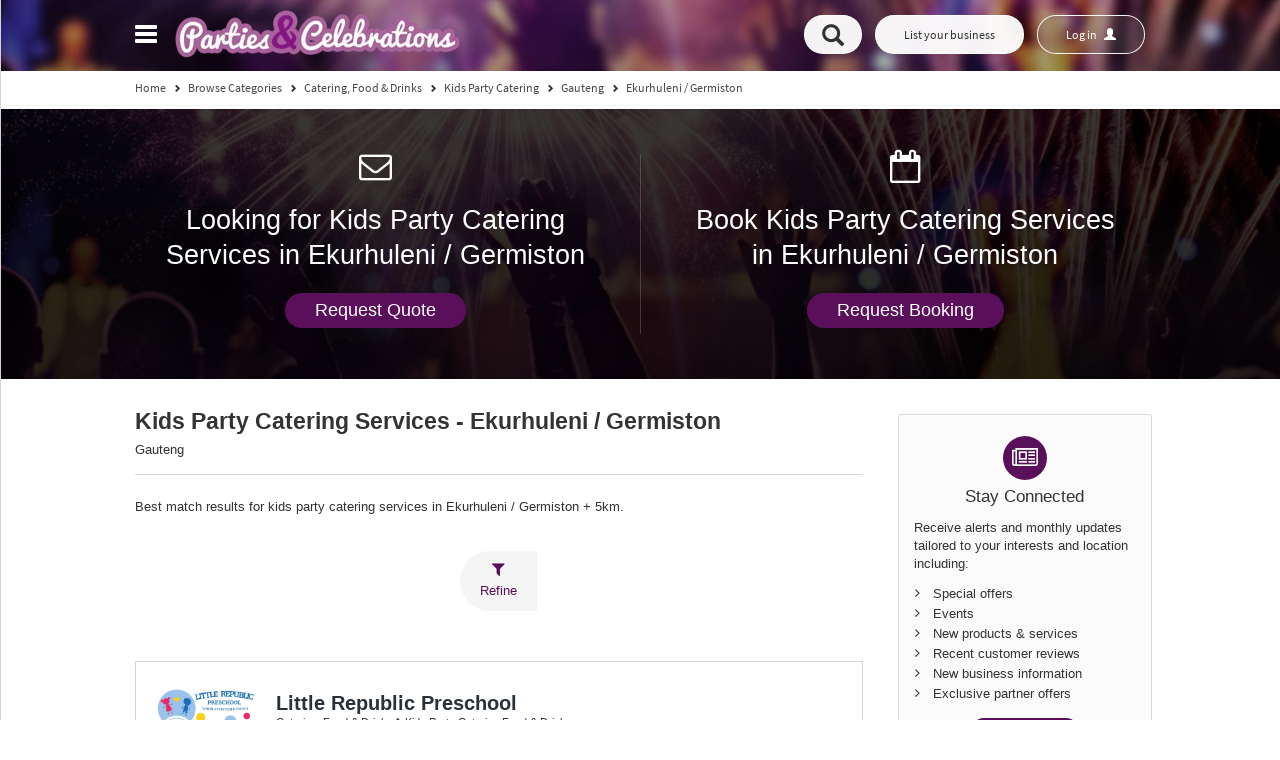

--- FILE ---
content_type: text/html;charset=UTF-8
request_url: https://www.partiesandcelebrations.co.za/directory/category/catering/kids-party-catering-food-drinks/location/gauteng/ekurhuleni-germiston/
body_size: 23462
content:
<!DOCTYPE html>
<!--[if IE ]>
  <html lang="en-za" class="ie9">
<![endif]-->
<!--[if !IE]>-->
<html lang="en-za" id="top-back">
    <!--<![endif]-->
    <head>
        <!-- Google tag (gtag.js) -->
<script async src="https://www.googletagmanager.com/gtag/js?id=G-H4KX9SJHT4"></script>
<script>
  window.dataLayer = window.dataLayer || [];
  function gtag(){dataLayer.push(arguments);}
  gtag('js', new Date());

  gtag('config', 'G-H4KX9SJHT4');
</script>
        <meta charset="utf-8">
        <meta http-equiv="X-UA-Compatible" content="IE=edge"><!--IE compatibile-->
        <meta name="viewport" content="width=device-width, initial-scale=1, maximum-scale=1, user-scalable=no">
        <title>Kids Party Catering Services in Ekurhuleni / Germiston - PartiesAndCelebrations</title>
                    <meta name="description" content="Find, compare and select kids party catering services in Ekurhuleni / Germiston. Read reviews of products and services for birthdays and weddings. PartiesAndCelebrations - South Africa’s leading online marketplace for party and event planning">
            <meta property="og:description" content="Find, compare and select kids party catering services in Ekurhuleni / Germiston. Read reviews of products and services for birthdays and weddings. PartiesAndCelebrations - South Africa’s leading online marketplace for party and event planning">
                            <meta property="og:title" content="Kids Party Catering Services in Ekurhuleni / Germiston - PartiesAndCelebrations">
                <meta property="og:url" content="https://www.partiesandcelebrations.co.za/directory/category/catering/kids-party-catering-food-drinks/location/gauteng/ekurhuleni-germiston/">
        <meta property="og:type" content="website">
        <meta name="twitter:widgets:csp" content="on">
        <meta name="hs" content="0">
                            <meta property="og:image" content="https://static.partiesandcelebrations.co.za/specificStatic/img/noimage.jpg">
                        <link rel="preconnect" href="https://static.partiesandcelebrations.co.za">
        <link rel="preconnect" href="https://ssl.google-analytics.com">
        <link rel="icon" href="https://static.partiesandcelebrations.co.za/specificStatic/img/favicon.ico?1" type="image/x-icon">
        <link rel="shortcut icon" href="https://static.partiesandcelebrations.co.za/specificStatic/img/favicon.ico?1" type="image/x-icon">
        <link rel="apple-touch-icon" href="https://static.partiesandcelebrations.co.za/specificStatic/img/touch_icon.png">
        <meta name="apple-mobile-web-app-title" content="PartiesAndCelebrations">

                <link href="https://cdnjs.cloudflare.com/ajax/libs/leaflet/1.7.1/leaflet.min.css" rel="stylesheet" media="all">
        <link href='https://api.mapbox.com/mapbox.js/v3.3.1/mapbox.css' rel='stylesheet' /> 
        <link href='https://unpkg.com/leaflet.markercluster@1.4.1/dist/MarkerCluster.css' rel='stylesheet' /> 
        <link href='https://unpkg.com/leaflet.markercluster@1.4.1/dist/MarkerCluster.Default.css' rel='stylesheet' />
        
        <link rel="preload" as="font" href="https://static.partiesandcelebrations.co.za/core/fonts/fontawesome-webfont.woff" type="font/woff" crossorigin="anonymous">
        <link rel="preload" as="font" href="https://static.partiesandcelebrations.co.za/core/fonts/glyphicons-halflings-regular.woff" type="font/woff" crossorigin="anonymous">
        <link rel="preload" as="font" href="https://static.partiesandcelebrations.co.za/core/fonts/SourceSansPro-Regular.ttf.woff2" type="font/woff2" crossorigin="anonymous">
        <link rel="preload" as="image" href="https://static.partiesandcelebrations.co.za/specificStatic/img/header/top_banner.webp">

                    <script async src="https://pagead2.googlesyndication.com/pagead/js/adsbygoogle.js?client=ca-pub-7598830956555480" crossorigin="anonymous"></script>
                <link rel="stylesheet" href="https://static.partiesandcelebrations.co.za/css/page/result_page/result_page_62c04d09735d0feae4f6a8aff1d4d38d.css">

    <!-- HTML5 Shim and Respond.js IE8 support of HTML5 elements and media queries -->
<!-- WARNING: Respond.js doesn't work if you view the page via file:// -->
<!--[if lt IE 9]>
    <script type="text/javascript" src="https://static.partiesandcelebrations.co.za/js/page/modules_ie/modules_ie_aeaca882df4ef72264bd91731f52f506.js"></script>
  <![endif]-->
<!--Glyphicon incons on IE8 -->
<!--[if IE 8 ]>
  <script>
  $(document).ready(function() {
    var $style;
      $style = $('<style type="text/css">:before,:after{content:none !important}</style>');
      $('head').append($style);
      return setTimeout((function() {
      return $style.remove();
    }), 0);
  });
  </script>
  <![endif]-->        <script type="text/javascript">
        var _gaq = _gaq||[];
        _gaq.push(['_setAccount', 'UA-68819461-1']);
                                    _gaq.push(['_setCustomVar', 1, 'Sections', 'Result_Pages']);
                                        _gaq.push(['_setCustomVar', 2, 'RP', 'D_bottom_middle_low']);
                                
                    _gaq.push(['_setCustomVar', 5, 'PPL', '1']);
                    
            _gaq.push(['_trackPageview']);

            (function () {
                var ga = document.createElement('script');
                ga.type = 'text/javascript';
                ga.rel = "preconnect";
                ga.async = true;
                ga.src = ('https:'==document.location.protocol ? 'https://ssl' : 'http://www')+'.google-analytics.com/ga.js';
                var s = document.getElementsByTagName('script')[0];
                s.parentNode.insertBefore(ga, s);
            })();
    </script>
    <!-- global JS variables -->

        <link rel="stylesheet" href="https://static.partiesandcelebrations.co.za/css/global/global_style.css">
                <script src='https://cdnjs.cloudflare.com/ajax/libs/leaflet/1.7.1/leaflet-src.min.js'></script>
        <script src='https://api.mapbox.com/mapbox.js/v3.3.1/mapbox.js'></script>
        <script src='https://unpkg.com/leaflet.markercluster@1.4.1/dist/leaflet.markercluster.js'></script>
        
    <script type="text/javascript">
        var DOMAINS_STATIC = 'https://static.partiesandcelebrations.co.za';
        var DOMAINS_DYNAMIC = 'https://dynamic.partiesandcelebrations.co.za';
        var PAGE_DOMAIN = 'https://www.partiesandcelebrations.co.za';
        var SITE_PREFIX = 'pac_za';
        var ENV = 'production';
                var CHECK_LOGGED_URL = "https:||www.partiesandcelebrations.co.za|directory|user|checkLogged|".replace(/\|/g,"/");
                var CATEGORY_AUTOCOMPLETE_URL = "https:||www.partiesandcelebrations.co.za|categories|suggest|".replace(/\|/g,"/");
                var LOCATION_AUTOCOMPLETE_URL = "https:||www.partiesandcelebrations.co.za|locations|suggest|".replace(/\|/g,"/");
                var SEARCH_CATEGORY = 'https://www.partiesandcelebrations.co.za/directory/category/{category}/';
        var SEARCH_LOCATION = 'https://www.partiesandcelebrations.co.za/directory/location/{location}/';
        var SEARCH_DOUBLE = 'https://www.partiesandcelebrations.co.za/directory/category/{category}/location/{location}/';
        window.atbApp = 'page';
        window.atbDebug = true;
        //search_category_simple
    </script>
    <!-- end of global JS variables -->
            <meta name="facebook-domain-verification" content="hmdc9pvmvo87030sunxvd61icvovcf" />
    </head>
<body class="subpage-default">
    <noscript>Your browser does not support JavaScript!</noscript>
    <div class="header-full  ">
                        <nav class="navbar navbar-default navbar-fixed-top">
    <div class="container">
        <div class="collapse navbar-collapse js-navbar-collapse">
            <ul class="nav navbar-nav ">
                <li class="dropdown mega-dropdown">
                    <a href="#" class="dropdown-toggle main-link" data-toggle="dropdown" title="1 - Menu" accesskey="1">
                        <span class="hide">Menu</span>
                        <div class="pseudo-toggle">
                            <span class="icon-bar"></span>
                            <span class="icon-bar"></span>
                            <span class="icon-bar"></span>
                        </div>
                    </a>
                    <a href="/" class="home-logo"><img src="https://static.partiesandcelebrations.co.za/specificStatic/img/header/logo.webp?5" alt="PartiesAndCelebrations" width="285" height="48"></a>
                    <ul class="dropdown-menu mega-dropdown-menu row">
                        <li>
                            <ul>
                                    <li class="show-menu"><a   href="https://www.partiesandcelebrations.co.za/">Home</a></li>    <li class="show-menu"><a   href="https://www.partiesandcelebrations.co.za/page/about/">About Us</a></li>    <li class="show-menu"><a   href="https://www.partiesandcelebrations.co.za/directory/location/">Locations</a></li>    <li class="show-menu"><a   href="https://www.partiesandcelebrations.co.za/directory/category/">Categories</a></li>    <li class="show-menu"><a target="_self"  href="https://www.partiesandcelebrations.co.za/special-offers/">Special Offers</a></li>    <li class="show-menu"><a target="_self"  href="https://www.partiesandcelebrations.co.za/events/">Events</a></li>    <li class="show-menu"><a   href="https://www.partiesandcelebrations.co.za/resources/">Resources</a></li>    <li class="show-menu"><a   href="https://www.partiesandcelebrations.co.za/blog/">Blog</a></li>    <li class="show-menu"><a   href="https://www.partiesandcelebrations.co.za/contact/">Contact Us</a></li>
                                <li class="mobile-menu "><a href="https://www.partiesandcelebrations.co.za/login/" data-log-url="https://business.partiesandcelebrations.co.za/" data-log-url-vma="https://www.partiesandcelebrations.co.za/user/dashboard/" data-log-url-cma="https://corporate.partiesandcelebrations.co.za/" class="user-button user-button-mobile"></a></li>
                                <li class="not-login logged-out-vma "><a href="/register/">Join our community</a></li>
                                <li class="btn-free not-login hide "><a href="https://business.partiesandcelebrations.co.za/packages/">List your business</a></li>
                            </ul>
                        </li>
                        <li>
                            <ul class="featured-list">
                                <li><a href="https://business.partiesandcelebrations.co.za/packages/" class="featured btn-featured hide">Upgrade</a></li>
                            </ul>
                        </li>
                    </ul>
                </li>
            </ul>
        </div>
        <div class="right-menu pull-right">
                                                                                                        <a href="#" disabled="disabled" data-cat-bottom="1" data-loc-bottom="0" class="btn btn-default ppl-button" data-title="Contact Kids Party Catering Food & Drinks in Ekurhuleni / Germiston" data-source="1" data-type="contact" data-category="65" data-location="696" data-toggle="modal" data-target="#ppl-modal" data-backdrop="false" data-analytics="ContactRequest_ results_banner_PPL_source_1">
                            Request Quote
                        </a>
                                                                <a href="#" disabled="disabled" data-cat-bottom="1" data-loc-bottom="0" class="btn btn-default ppl-button" data-title="Book Kids Party Catering Food & Drinks in Ekurhuleni / Germiston" data-source="1" data-type="booking" data-location="696" data-category="65" data-toggle="modal" data-target="#ppl-modal" data-backdrop="false" data-analytics="BookingRequest_ results_banner_PPL_source_1" >
                            Request Booking
                        </a>
                                                            <a class=" mobile-search btn btn-default btn-free" data-toggle="collapse" href="#collapseExample" aria-expanded="false" aria-controls="collapseExample" onclick="$('html,body').animate({scrollTop: 0}, 'slow');
                    return false;">
                <span aria-hidden="true" class="glyphicon glyphicon-search"></span><span class="hide">Open search</span>
            </a>
            <a href="https://business.partiesandcelebrations.co.za/packages/" data-analytics="add_listing_header" class="btn btn-default btn-free hide">List your business</a>
                        <a href="https://business.partiesandcelebrations.co.za/packages/" data-analytics="upgrade_listing_header" class="btn btn-default btn-featured hide">Upgrade</a>
            <a href="https://www.partiesandcelebrations.co.za/login/" data-log-url="https://business.partiesandcelebrations.co.za/" data-log-url-vma="https://www.partiesandcelebrations.co.za/user/dashboard/" data-log-url-cma="https://corporate.partiesandcelebrations.co.za/" class="btn btn-default user-button user-button-desktop"><span class="fa fa-spinner fa-spin"></span></a>
        </div>
    </div>
</nav>
            <div class="header-range collapse" id="collapseExample">
    <div class="container">

                            
        <div id="search">
            <form id="search_full_width" class="form-inline row">
                <!--Category-->
                <div class="form-group col-md-5 col-xs-12">
                    <label class="hide" for="search_full_width_category">Category or Business Name</label>
                    <input class="form-control" aria-label="Category or Business Name" type="text"
                           value="Kids Party Catering Food &amp; Drinks"
                           placeholder="Category or Business Name" name="category" id="search_full_width_category"
                           data-urlParam="catering/kids-party-catering-food-drinks"
                           data-noResultMsg="No results found."
                           data-categoryHeader="Categories:"
                           data-listingHeader="Business names:"
                           />
                    <span class="glyphicon glyphicon-tag icon-search" aria-hidden="true"></span>
                </div>
                <div class="clearContent second-input form-group col-md-5 col-xs-12">
                    <label class="hide" for="search_full_width_location">Suburb, City, Province or Postal Code</label>
                    <input class="form-control" aria-label="Suburb, City, Province or Postal Code" type="text"
                           value="Ekurhuleni / Germiston (Gauteng)"
                           placeholder="Suburb, City, Province or Postal Code" name="location" id="search_full_width_location"
                           data-urlParam="gauteng/ekurhuleni-germiston"
                           data-noResultMsg="No results found."
                           />
                    <span class="glyphicon glyphicon-map-marker icon-search" aria-hidden="true"></span>
                    <span class="line-decor"></span>
                </div>
                <div class="col-md-2 col-xs-12">
                    <button class="btn btn-default btn-main">
                        <span class="glyphicon glyphicon-search" aria-hidden="true"></span><span class="hide">Search</span>
                    </button>
                </div>
            </form>
            <div class="browse-category">
    <span class="or-category">or</span>
    <a class="btn btn-default btn-category-menu browse-category-menu-button"
       data-categories-ajax-url="https://www.partiesandcelebrations.co.za/categories/menu/"
       data-categories-index-url="https://www.partiesandcelebrations.co.za/categories/index/">Browse by category<span class="glyphicon glyphicon-chevron-down" aria-hidden="true"></span><span class="glyphicon glyphicon-chevron-up hide" aria-hidden="true"></span><i class="fa fa-spinner fa-pulse hide"></i></a>
</div>
        </div>

    </div>

</div>
        
    <script type="application/ld+json">
        {
            "@context": "http://schema.org",
            "@type": "BreadcrumbList",
            "itemListElement":
            [
                {
                    "@type": "ListItem",
                    "position": 1,
                    "item":
                    {
                        "@id": "https://www.partiesandcelebrations.co.za/",
                        "name": "Home"
                    }
                },
            
                {
                    "@type": "ListItem",
                    "position": 2,
                    "item":
                    {
                        "@id": "/directory/category/",                        "name": "Browse Categories"
                    }
                },            
                {
                    "@type": "ListItem",
                    "position": 3,
                    "item":
                    {
                        "@id": "https://www.partiesandcelebrations.co.za/directory/category/catering/",                        "name": "Catering, Food &amp; Drinks"
                    }
                },            
                {
                    "@type": "ListItem",
                    "position": 4,
                    "item":
                    {
                        "@id": "https://www.partiesandcelebrations.co.za/directory/category/catering/kids-party-catering-food-drinks/",                        "name": "Kids Party Catering"
                    }
                },            
                {
                    "@type": "ListItem",
                    "position": 5,
                    "item":
                    {
                        "@id": "https://www.partiesandcelebrations.co.za/directory/category/catering/kids-party-catering-food-drinks/location/gauteng/",                        "name": "Gauteng"
                    }
                },            
                {
                    "@type": "ListItem",
                    "position": 6,
                    "item":
                    {
                        "@id": "https://www.partiesandcelebrations.co.za/directory/category/catering/kids-party-catering-food-drinks/location/gauteng/ekurhuleni-germiston/",                        "name": "Ekurhuleni / Germiston"
                    }
                }                      ]
        }
    </script>

    <div class="header-range breadcrumb-look">
        <div class="container">
            <div class="breadcrumb row hide-on-tablet">
                <a href="https://www.partiesandcelebrations.co.za/"><span>Home</span></a>
                <span class="glyphicon glyphicon-chevron-right"></span>
                                    <span>
                                                    <a href="/directory/category/" title="Browse&#x20;Categories" ><span>Browse Categories</span></a>
                                                                                <span class="glyphicon glyphicon-chevron-right"></span>
                                            </span>
                                    <span>
                                                    <a href="https://www.partiesandcelebrations.co.za/directory/category/catering/" title="Catering,&#x20;Food&#x20;&amp;&#x20;Drinks" ><span>Catering, Food &amp; Drinks</span></a>
                                                                                <span class="glyphicon glyphicon-chevron-right"></span>
                                            </span>
                                    <span>
                                                    <a href="https://www.partiesandcelebrations.co.za/directory/category/catering/kids-party-catering-food-drinks/" title="Kids&#x20;Party&#x20;Catering" ><span>Kids Party Catering</span></a>
                                                                                <span class="glyphicon glyphicon-chevron-right"></span>
                                            </span>
                                    <span>
                                                    <a href="https://www.partiesandcelebrations.co.za/directory/category/catering/kids-party-catering-food-drinks/location/gauteng/" title="Gauteng" ><span>Gauteng</span></a>
                                                                                <span class="glyphicon glyphicon-chevron-right"></span>
                                            </span>
                                    <span>
                                                    <a href="https://www.partiesandcelebrations.co.za/directory/category/catering/kids-party-catering-food-drinks/location/gauteng/ekurhuleni-germiston/" title="Ekurhuleni&#x20;&#x2F;&#x20;Germiston" ><span>Ekurhuleni / Germiston</span></a>
                                                                        </span>
                            </div>
        </div>
    </div>

    </div>
                            <style>
            .auctions-hero-container .background {background-image:url('https://static.partiesandcelebrations.co.za/specificStatic/img/header/top_banner.jpg')};
        </style>
        <div class="auctions-hero-container">
            <div class="background"></div>
            <div class="autions-info double">
                                    <div class="auction-info-conainer">
                        <div class="auction-info">
                            <div class="v-a-w">
                                <div class="v-a">
                                    <span class="icon-container">
                                        <i class="fa fa-envelope-o"></i>
                                    </span>
                                    <div class="auction-info-title hidden-xs">
                                        Looking for Kids Party Catering Services in Ekurhuleni / Germiston
                                    </div>
                                    <a href="#" disabled="disabled" data-cat-bottom="1" data-loc-bottom="0" class="btn btn-default ppl-button" data-title="Contact Kids Party Catering Food & Drinks in Ekurhuleni / Germiston" data-source="1" data-type="contact" data-category="65" data-location="696" data-toggle="modal" data-target="#ppl-modal" data-backdrop="false" data-analytics="ContactRequest_ results_banner_PPL_source_1">Request Quote</a>
                                </div>
                            </div>
                        </div>
                    </div>
                                                    <div class="auction-info-conainer">
                        <div class="auction-info">
                            <div class="v-a-w">
                                <div class="v-a">
                                    <span class="icon-container">
                                        <i class="fa fa-calendar-o"></i>
                                    </span>
                                    <div class="auction-info-title hidden-xs">
                                        Book Kids Party Catering Services in Ekurhuleni / Germiston
                                    </div>
                                    <a href="#" disabled="disabled" data-cat-bottom="1" data-loc-bottom="0" class="btn btn-default ppl-button" data-title="Book Kids Party Catering Food & Drinks in Ekurhuleni / Germiston" data-source="1" data-type="booking" data-location="696" data-category="65" data-toggle="modal" data-target="#ppl-modal" data-backdrop="false" data-analytics="BookingRequest_ results_banner_PPL_source_1">Request Booking</a>
                                </div>
                            </div>
                        </div>
                    </div>
                            </div>
        </div>
    
        <main class="container rp-index">
        <div class="row margin-bottom list-section">
            <section class="left-section">
                <div id="left-list">
                    <div class="col-md-9 col-sx-12">
                        <header class="col-md-12">
    <h1 tabindex="1">Kids Party Catering Services - Ekurhuleni / Germiston</h1>
            <div class="header-sub-title">Gauteng</div>
                <p class="intro-lead">Best match results for kids party catering services in Ekurhuleni / Germiston + 5km.</p>
        <ul class="filter-bands hide"></ul>
</header>
                        <div class="rp-mobile-menu" style="display: none;">
    <div class="btn-group" role="group" aria-label="navi-desktop">
        <a href="#" class="btn btn-default" id="refine-button">
            <i class="fa fa-filter"></i>
            <span class="button-label">Refine</span>
        </a>
                <a href="#" class="btn btn-default btn-toggle-rhs-menu">
            <i class="fa fa-bars"></i>
            <span class="button-label">More</span>
        </a>
    </div>
</div>                                                <div class="listing-list-container">
                                                                                                                
                
<div class="listing-container"
     data-id="41994"
     data-filterEvents="0"
     data-filterDistance="0"
     data-filterMostPopular="0"
     data-filterRating="0"
     data-filterAssociations=""
     data-filterSpecialOffers="0"
     data-filterCertifications=""
     data-filterQualifications=""
     data-claimed="1"
     data-querynum="0"
     data-revscore="56.7513">
    <div
        class="listing listing-featured"
        itemscope
        itemtype="http://schema.org/LocalBusiness"
        data-id="41994"
    >
                <div class="listing-header show-listing-logo">
                                                    <div class="listing-status">
        <span class="short-status">
            Featured Listing - Silver
        </span>
        <span class="extended-status">
           Featured Listing - Silver
        </span>
    </div>
                            <a href="https://www.partiesandcelebrations.co.za/directory/little-republic-preschool-41994.html#listing-title" class="listing-main-header-image" data-analytics="From_RP_to_Listings_featured">
        <span class="v-a-w">
            <span class="v-a">
                    <img data-src="https://dynamic.partiesandcelebrations.co.za/resources.php?image=listings/9/9/4/41994/logo/856.jpg" alt="Little&#x20;Republic&#x20;Preschool">
            </span>
        </span>
    </a>
                        <div class="
        listing-title
            ">
    <a href="https://www.partiesandcelebrations.co.za/directory/little-republic-preschool-41994.html#listing-title" data-analytics="From_RP_to_Listings_featured">
        Little&#x20;Republic&#x20;Preschool
    </a>
</div>                            <div class="listing-breadcrumb">
        Catering, Food &amp; Drinks
                    <span class="fa fa-chevron-right"></span>
            Kids Party Catering Food &amp; Drinks
            </div>
                                            </div>
        <div class="
                listing-main-content
                                    with-gallery
                                                    with-most-popular
                            ">
                        <div class="listing-media-list">
                <div class="media-list-slider">
                                            <div class="listing-main-image listing-media hidden-xs">
        <a href="https://www.partiesandcelebrations.co.za/directory/little-republic-preschool-41994.html" data-analytics="From_RP_to_Listings_featured">
            <span class="v-a-w">
                <span class="v-a">
                        <img data-src="https://dynamic.partiesandcelebrations.co.za/resources.php?image=listings/9/9/4/41994/logo/856.jpg" alt="Little&#x20;Republic&#x20;Preschool">
                </span>
            </span>
        </a>
    </div>

                                                                            <div class="listing-gallery-image listing-media listing-gallery-image-1" data-analytics="From_RP_to_Listings_featured">
            <a href="https://www.partiesandcelebrations.co.za/directory/little-republic-preschool-41994.html">
                    <img data-src="https://dynamic.partiesandcelebrations.co.za/resources.php?image=listings/9/9/4/41994/images/3451.jpg&amp;width=248&amp;height=256" class="hidden-xs" alt="Little Republic Preschool Roodepoort CBD 1" width="70" height="70">
                    <img data-src="https://dynamic.partiesandcelebrations.co.za/resources.php?image=listings/9/9/4/41994/images/3451.jpg&amp;width=368&amp;height=140" class="visible-xs" alt="Little Republic Preschool Roodepoort CBD 1">
            </a>
        </div>
    


                                    </div>
            </div>
                            <div
        class="
            listing-address-info-container
                            with-gallery
                                        with-most-popular
                        
        ">
        <ul class="listing-address-info">
                                                <li>
                        <span class="icon-container">
                            <span class="fa fa-map-marker address-icon"></span>
                        </span>
                                                    <a href="#"
                                id="map-listing-41994"
                                data-toggle="modal"
                                data-target="#mapModalListing"
                                data-listingId="41994"
                                data-latitude="-26.1584930000"
                                data-longitude="27.8899880000"
                                data-link="https://www.partiesandcelebrations.co.za/directory/little-republic-preschool-41994.html"
                                data-title="Little&#x20;Republic&#x20;Preschool"
                                data-featured="1"
                                data-restricted="0"
                                                                                                    data-product="Featured Listing - Silver"
                                                                data-address="&lt;span class=&quot;listing-address-result-pages listing-address-result-pages-41994&quot;&gt;
&lt;span class=&quot;listing-address-row listing-address-row-1&quot;&gt;
&lt;span class=&quot;listing-address-1&quot;&gt;12 Honeyball Ave&lt;/span&gt;,&amp;nbsp;&lt;span class=&quot;listing-address-location-bottom&quot;&gt;Roodepoort CBD&lt;/span&gt;&amp;nbsp;&lt;span class=&quot;listing-address-listing-postcode&quot;&gt;1725&lt;/span&gt;,&amp;nbsp;&lt;span class=&quot;listing-address-location-level-1&quot;&gt;Gauteng&lt;/span&gt;
&lt;/span&gt;
&lt;/span&gt;"
                                data-listing-id="41994"
                                data-type="11"
                                class="stat-view-map info"
                                itemprop="streetAddress">
                                                    <span class="listing-address-result-pages listing-address-result-pages-41994">
<span class="listing-address-row listing-address-row-1">
<span class="listing-address-1">12 Honeyball Ave</span>, <span class="listing-address-location-bottom">Roodepoort CBD</span> <span class="listing-address-listing-postcode">1725</span>, <span class="listing-address-location-level-1">Gauteng</span>
</span>
</span>
                            
                                                    </a>
                                            </li>
                                                                                                                                                    <li>
                        <span class="icon-container">
                            <span class="fa fa-flag address-icon"></span>
                        </span>
                                                <span
                                class="info"
                                itemprop="virtualCategory"
                        >
                                                    Ideal for
                                                                                                Kids parties,                                                                    Parties                                                            
                                                    </span>
                                            </li>
                                                                    <li>
                    <span class="icon-container">
                        <i class="fa fa-trophy" aria-hidden="true"></i>
                    </span>
                    <a href="https://www.partiesandcelebrations.co.za/directory/little-republic-preschool-41994.html#most-popular-box" class="info">
                        <span>Awards: #17 Most Popular  in Ekurhuleni / Germiston for 2024</span>
                    </a>
                 </li>
                    </ul>
    </div>
                                        <div class="listing-action-buttons">
                                <a href="javascript:void(0);" class="text-nowrap request-button btn ppl-button stat-request-quote" data-source="2"data-title="Little Republic Preschool"data-type="contact"data-stat-type="56"data-category="65"data-location="575"data-listing="41994"data-toggle="modal"data-target="#ppl-modal"data-backdrop="false"data-analytics="ContactRequest_results_featured_PPL_source_2"disabled="disabled"data-multicategories="1">
            <i class="fa fa-envelope-o" aria-hidden="true"></i>&nbsp;Quote
            </a>
                                                    <a href="javascript:void(0);" class="text-nowrap request-button btn ppl-button stat-request-booking" data-source="2" data-title="Little Republic Preschool" data-type="booking" data-stat-type="57" data-category="65" data-location="575" data-listing="41994" data-toggle="modal" data-target="#ppl-modal" data-backdrop="false" data-analytics="BookingRequest_results_featured_PPL_source_2" disabled="disabled" data-multicategories="1" >
            <i class="fa fa-calendar-o" aria-hidden="true"></i>&nbsp;Booking
            </a>
            
    <div class="contact-buttons">
                                                <a href="#" class="text-nowrap contact-button contact-button-contact-me lc-modal stat-email" data-href="/listing/contact-me/41994/" data-listing-id="41994" data-type="22" data-analytics="ContactMe_results_featured" >
                <i class="fa fa-user" aria-hidden="true"></i>&nbsp;Contact me
                </a>
                                        <a href="#" class="text-nowrap contact-button contact-button-email stat-email add-onclick lc-modal" data-href="/listing/contact-owner/41994/" data-analytics="SendEmail_results_featured" data-listing-id="41994" data-type="14" >
                <i class="fa fa-envelope-o" aria-hidden="true"></i>&nbsp;Email
                </a>
                                        <a href="https://littlerepublic.co.za" target="_blank" rel="noopener" data-source="1" class="text-nowrap contact-button contact-button-website stat-www" rel="nofollow" data-analytics="visit_web_results_featured" data-listing-id="41994" data-type="2" target="_blank" >
                <i class="fa fa-globe" aria-hidden="true"></i>&nbsp;www
                </a>
                                                                            </div>
</div>                    </div>
                
<div class="listing-tabs-container">
        <div class="listing-tabs-nav">
        <ul>
        </ul>
    </div>
        <div class="
        listing-tabs-nav-second
                 "
    >
        <div class="other-actions">
        </div>
        <ul class="listing-featured">
                                            <li>
                    <a
                        data-tab-handle="description"
                        data-listing-id="41994"
                        class="
                        tab-toggle tab-toggle-desktop
                                                                                    active
                                                                            "
                    >
                        <span class="label-long">Description</span>
                    </a>
                </li>
                                    </ul>
    </div>
        <div class="listing-tabs">
                            
                    <div class="listing-tab description-tab" data-tab-handle="description" data-listing-id="41994"style="display: block;">
                                    <div class="tab-content description-tab">
    <p>
        <span>Little Republic is a fun filled, safe and educational preschool. 

If you are looking for a Preschool for your little one, look no further!
a Great environment plays an important role in the children&#039;s everyday learning experiences.

We cater for children from the age of 2 months - 6 years old / GR.R 

We limit our classes to only 10 children per class, which ensures that each child receives the individual attention they need. We offer a unique curriculum incorporated with the Department of...</span>
        <span><a href="https://www.partiesandcelebrations.co.za/directory/little-republic-preschool-41994.html#listing-title" class="read-more-desc">Read more</a></span>
    </p>
</div>                                                                            </div>
            </div>
</div>

                <div class="more-options-container">
    <ul class="more-options-nav">
    </ul>
</div>    </div>
</div>

                                                    
                
<div class="listing-container"
     data-id="39435"
     data-filterEvents="0"
     data-filterDistance="0"
     data-filterMostPopular="0"
     data-filterRating="0"
     data-filterAssociations=""
     data-filterSpecialOffers="0"
     data-filterCertifications=""
     data-filterQualifications=""
     data-claimed="1"
     data-querynum="1"
     data-revscore="65.63241">
    <div
        class="listing listing-default listing-claimed"
        itemscope
        itemtype="http://schema.org/LocalBusiness"
        data-id="39435"
    >
                <div class="listing-header show-listing-logo">
                                                                            <a href="https://www.partiesandcelebrations.co.za/directory/sprinkles-cakes-and-cupcakes-39435.html#listing-title" class="listing-main-header-image" data-analytics="From_RP_to_Listings">
        <span class="v-a-w">
            <span class="v-a">
                    <img data-src="https://dynamic.partiesandcelebrations.co.za/resources.php?image=listings/4/3/5/39435/logo/266.jpg" alt="Sprinkles&#x20;Cakes&#x20;and&#x20;Cupcakes">
            </span>
        </span>
    </a>
                        <div class="
        listing-title
            ">
    <a href="https://www.partiesandcelebrations.co.za/directory/sprinkles-cakes-and-cupcakes-39435.html#listing-title" data-analytics="From_RP_to_Listings">
        Sprinkles&#x20;Cakes&#x20;and&#x20;Cupcakes
    </a>
</div>                            <div class="listing-breadcrumb">
        Catering, Food &amp; Drinks
                    <span class="fa fa-chevron-right"></span>
            Kids Party Catering Food &amp; Drinks
            </div>
                                            </div>
        <div class="
                listing-main-content
                                    with-gallery
                                                    with-most-popular
                            ">
                        <div class="listing-media-list">
                <div class="media-list-slider">
                                            <div class="listing-main-image listing-media hidden-xs">
        <a href="https://www.partiesandcelebrations.co.za/directory/sprinkles-cakes-and-cupcakes-39435.html" data-analytics="From_RP_to_Listings">
            <span class="v-a-w">
                <span class="v-a">
                        <img data-src="https://dynamic.partiesandcelebrations.co.za/resources.php?image=listings/4/3/5/39435/logo/266.jpg" alt="Sprinkles&#x20;Cakes&#x20;and&#x20;Cupcakes">
                </span>
            </span>
        </a>
    </div>

                                                                            <div class="listing-gallery-image listing-media listing-gallery-image-1" data-analytics="From_RP_to_Listings">
            <a href="https://www.partiesandcelebrations.co.za/directory/sprinkles-cakes-and-cupcakes-39435.html">
                    <img data-src="https://dynamic.partiesandcelebrations.co.za/resources.php?image=listings/4/3/5/39435/images/1832.jpg&amp;width=248&amp;height=256" class="hidden-xs" alt="Sprinkles Cakes and Cupcakes Dalpark 1" width="70" height="70">
                    <img data-src="https://dynamic.partiesandcelebrations.co.za/resources.php?image=listings/4/3/5/39435/images/1832.jpg&amp;width=368&amp;height=140" class="visible-xs" alt="Sprinkles Cakes and Cupcakes Dalpark 1">
            </a>
        </div>
    


                                    </div>
            </div>
                            <div
        class="
            listing-address-info-container
                            with-gallery
                                        with-most-popular
                        
        ">
        <ul class="listing-address-info">
                                                <li>
                        <span class="icon-container">
                            <span class="fa fa-map-marker address-icon"></span>
                        </span>
                                                    <a href="#"
                                id="map-listing-39435"
                                data-toggle="modal"
                                data-target="#mapModalListing"
                                data-listingId="39435"
                                data-latitude="-26.2504400000"
                                data-longitude="28.3346300000"
                                data-link="https://www.partiesandcelebrations.co.za/directory/sprinkles-cakes-and-cupcakes-39435.html"
                                data-title="Sprinkles&#x20;Cakes&#x20;and&#x20;Cupcakes"
                                data-featured="0"
                                data-restricted="0"
                                                                                                data-address="&lt;span class=&quot;listing-address-result-pages listing-address-result-pages-39435&quot;&gt;
&lt;span class=&quot;listing-address-row listing-address-row-1&quot;&gt;
&lt;span class=&quot;listing-address-1&quot;&gt;19 Skamel Road&lt;/span&gt;,&amp;nbsp;&lt;span class=&quot;listing-address-location-bottom&quot;&gt;Dalpark&lt;/span&gt;&amp;nbsp;&lt;span class=&quot;listing-address-listing-postcode&quot;&gt;1541&lt;/span&gt;,&amp;nbsp;&lt;span class=&quot;listing-address-location-level-1&quot;&gt;Gauteng&lt;/span&gt;
&lt;/span&gt;
&lt;/span&gt;"
                                data-listing-id="39435"
                                data-type="11"
                                class="stat-view-map info"
                                itemprop="streetAddress">
                                                    <span class="listing-address-result-pages listing-address-result-pages-39435">
<span class="listing-address-row listing-address-row-1">
<span class="listing-address-1">19 Skamel Road</span>, <span class="listing-address-location-bottom">Dalpark</span> <span class="listing-address-listing-postcode">1541</span>, <span class="listing-address-location-level-1">Gauteng</span>
</span>
</span>
                            
                                                    </a>
                                            </li>
                                                                                                                                                    <li>
                        <span class="icon-container">
                            <span class="fa fa-flag address-icon"></span>
                        </span>
                                                <span
                                class="info"
                                itemprop="virtualCategory"
                        >
                                                    Ideal for
                                                                                                Kids parties,                                                                    Parties                                                            
                                                    </span>
                                            </li>
                                                                    <li>
                    <span class="icon-container">
                        <i class="fa fa-trophy" aria-hidden="true"></i>
                    </span>
                    <a href="https://www.partiesandcelebrations.co.za/directory/sprinkles-cakes-and-cupcakes-39435.html#most-popular-box" class="info">
                        <span>Awards: #13 Most Popular  in Ekurhuleni / Germiston for 2024</span>
                    </a>
                 </li>
                    </ul>
    </div>
                                        <div class="listing-action-buttons">
                                <a href="javascript:void(0);" class="text-nowrap request-button btn ppl-button stat-request-quote" data-source="2"data-title="Sprinkles Cakes and Cupcakes"data-type="contact"data-stat-type="56"data-category="65"data-location="810"data-listing="39435"data-toggle="modal"data-target="#ppl-modal"data-backdrop="false"data-analytics="ContactRequest_results_standard_PPL_source_2"disabled="disabled"data-multicategories="1">
            <i class="fa fa-envelope-o" aria-hidden="true"></i>&nbsp;Quote
            </a>
                                                    <a href="javascript:void(0);" class="text-nowrap request-button btn ppl-button stat-request-booking" data-source="2" data-title="Sprinkles Cakes and Cupcakes" data-type="booking" data-stat-type="57" data-category="65" data-location="810" data-listing="39435" data-toggle="modal" data-target="#ppl-modal" data-backdrop="false" data-analytics="BookingRequest_results_standard_PPL_source_2" disabled="disabled" data-multicategories="1" >
            <i class="fa fa-calendar-o" aria-hidden="true"></i>&nbsp;Booking
            </a>
            
    <div class="contact-buttons">
                                                <a href="#" class="text-nowrap contact-button contact-button-contact-me lc-modal stat-email" data-href="/listing/contact-me/39435/" data-listing-id="39435" data-type="22" data-analytics="ContactMe_results_standard" >
                <i class="fa fa-user" aria-hidden="true"></i>&nbsp;Contact me
                </a>
                                        <a href="#" class="text-nowrap contact-button contact-button-email stat-email add-onclick lc-modal" data-href="/listing/contact-owner/39435/" data-analytics="SendEmail_results_standard" data-listing-id="39435" data-type="14" >
                <i class="fa fa-envelope-o" aria-hidden="true"></i>&nbsp;Email
                </a>
                                        <a href="http://www.sprinkles3.wix.com/cakes" target="_blank" rel="noopener" data-source="1" class="text-nowrap contact-button contact-button-website stat-www" rel="nofollow" data-analytics="visit_web_results_standard" data-listing-id="39435" data-type="2" target="_blank" >
                <i class="fa fa-globe" aria-hidden="true"></i>&nbsp;www
                </a>
                                                                            </div>
</div>                    </div>
                
<div class="listing-tabs-container">
        <div class="listing-tabs-nav">
        <ul>
        </ul>
    </div>
        <div class="
        listing-tabs-nav-second
                 "
    >
        <div class="other-actions">
        </div>
        <ul class="listing-default listing-claimed">
                                            <li>
                    <a
                        data-tab-handle="description"
                        data-listing-id="39435"
                        class="
                        tab-toggle tab-toggle-desktop
                                                                                    active
                                                                            "
                    >
                        <span class="label-long">Description</span>
                    </a>
                </li>
                                    </ul>
    </div>
        <div class="listing-tabs">
                            
                    <div class="listing-tab description-tab" data-tab-handle="description" data-listing-id="39435"style="display: block;">
                                    <div class="tab-content description-tab">
    <p>
        <span>We offer delicious cakes and cupcakes for any occasion. Birthday cakes, Number cakes, Picture cakes, Giant Cupcakes, Doll cakes, Engagement cakes, wedding cakes, anniversary cakes, babyshower cakes, Christening cakes, Graduation cakes or even cakes and cupcakes for any corporate event

You dream it, we will make it at an affordable price.
All our cakes and cupcakes are made from scratch, no pre-mixes and decorated with love</span>
        <span><a href="https://www.partiesandcelebrations.co.za/directory/sprinkles-cakes-and-cupcakes-39435.html#listing-title" class="read-more-desc">Read more</a></span>
    </p>
</div>                                                                            </div>
            </div>
</div>

                <div class="more-options-container">
    <ul class="more-options-nav">
    </ul>
</div>    </div>
</div>

                    
                
<div class="listing-container"
     data-id="4357"
     data-filterEvents="0"
     data-filterDistance="0"
     data-filterMostPopular="0"
     data-filterRating="0"
     data-filterAssociations=""
     data-filterSpecialOffers="0"
     data-filterCertifications=""
     data-filterQualifications=""
     data-claimed="1"
     data-querynum="1"
     data-revscore="64.661224">
    <div
        class="listing listing-default listing-claimed"
        itemscope
        itemtype="http://schema.org/LocalBusiness"
        data-id="4357"
    >
                <div class="listing-header show-listing-logo">
                                                                            <a href="https://www.partiesandcelebrations.co.za/directory/d-vine-parties-4357.html#listing-title" class="listing-main-header-image" data-analytics="From_RP_to_Listings">
        <span class="v-a-w">
            <span class="v-a">
                    <img data-src="https://dynamic.partiesandcelebrations.co.za/resources.php?image=listings/3/5/7/4357/logo/4357.png" alt="D-Vine&#x20;Parties">
            </span>
        </span>
    </a>
                        <div class="
        listing-title
            ">
    <a href="https://www.partiesandcelebrations.co.za/directory/d-vine-parties-4357.html#listing-title" data-analytics="From_RP_to_Listings">
        D-Vine&#x20;Parties
    </a>
</div>                            <div class="listing-breadcrumb">
        Catering, Food &amp; Drinks
                    <span class="fa fa-chevron-right"></span>
            Kids Party Catering Food &amp; Drinks
            </div>
                                            </div>
        <div class="
                listing-main-content
                                    with-gallery
                                                    with-most-popular
                            ">
                        <div class="listing-media-list">
                <div class="media-list-slider">
                                            <div class="listing-main-image listing-media hidden-xs">
        <a href="https://www.partiesandcelebrations.co.za/directory/d-vine-parties-4357.html" data-analytics="From_RP_to_Listings">
            <span class="v-a-w">
                <span class="v-a">
                        <img data-src="https://dynamic.partiesandcelebrations.co.za/resources.php?image=listings/3/5/7/4357/logo/4357.png" alt="D-Vine&#x20;Parties">
                </span>
            </span>
        </a>
    </div>

                                                                            <div class="listing-gallery-image listing-media listing-gallery-image-1" data-analytics="From_RP_to_Listings">
            <a href="https://www.partiesandcelebrations.co.za/directory/d-vine-parties-4357.html">
                    <img data-src="https://dynamic.partiesandcelebrations.co.za/resources.php?image=listings/3/5/7/4357/images/2562.jpg&amp;width=248&amp;height=256" class="hidden-xs" alt="Nolvelty Cakes" width="70" height="70">
                    <img data-src="https://dynamic.partiesandcelebrations.co.za/resources.php?image=listings/3/5/7/4357/images/2562.jpg&amp;width=368&amp;height=140" class="visible-xs" alt="Nolvelty Cakes">
            </a>
        </div>
    


                                    </div>
            </div>
                            <div
        class="
            listing-address-info-container
                            with-gallery
                                        with-most-popular
                        
        ">
        <ul class="listing-address-info">
                                                <li>
                        <span class="icon-container">
                            <span class="fa fa-map-marker address-icon"></span>
                        </span>
                                                    <a href="#"
                                id="map-listing-4357"
                                data-toggle="modal"
                                data-target="#mapModalListing"
                                data-listingId="4357"
                                data-latitude="-26.2174928000"
                                data-longitude="28.1691533000"
                                data-link="https://www.partiesandcelebrations.co.za/directory/d-vine-parties-4357.html"
                                data-title="D-Vine&#x20;Parties"
                                data-featured="0"
                                data-restricted="0"
                                                                                                data-address="&lt;span class=&quot;listing-address-result-pages listing-address-result-pages-4357&quot;&gt;
&lt;span class=&quot;listing-address-row listing-address-row-1&quot;&gt;
&lt;span class=&quot;listing-address-1&quot;&gt;Flat F 10, Reiger Park&lt;/span&gt;,&amp;nbsp;&lt;span class=&quot;listing-address-location-bottom&quot;&gt;Boksburg CBD&lt;/span&gt;&amp;nbsp;&lt;span class=&quot;listing-address-listing-postcode&quot;&gt;1460&lt;/span&gt;,&amp;nbsp;&lt;span class=&quot;listing-address-location-level-1&quot;&gt;Gauteng&lt;/span&gt;
&lt;/span&gt;
&lt;/span&gt;"
                                data-listing-id="4357"
                                data-type="11"
                                class="stat-view-map info"
                                itemprop="streetAddress">
                                                    <span class="listing-address-result-pages listing-address-result-pages-4357">
<span class="listing-address-row listing-address-row-1">
<span class="listing-address-1">Flat F 10, Reiger Park</span>, <span class="listing-address-location-bottom">Boksburg CBD</span> <span class="listing-address-listing-postcode">1460</span>, <span class="listing-address-location-level-1">Gauteng</span>
</span>
</span>
                            
                                                    </a>
                                            </li>
                                                                                                                                                    <li>
                        <span class="icon-container">
                            <span class="fa fa-flag address-icon"></span>
                        </span>
                                                <span
                                class="info"
                                itemprop="virtualCategory"
                        >
                                                    Ideal for
                                                                                                Corporate Events,                                                                    Kids parties                                                            
                                                    </span>
                                            </li>
                                                                    <li>
                    <span class="icon-container">
                        <i class="fa fa-trophy" aria-hidden="true"></i>
                    </span>
                    <a href="https://www.partiesandcelebrations.co.za/directory/d-vine-parties-4357.html#most-popular-box" class="info">
                        <span>Awards: #15 Most Popular  in Ekurhuleni / Germiston for 2023</span>
                    </a>
                 </li>
                    </ul>
    </div>
                                        <div class="listing-action-buttons">
                                <a href="javascript:void(0);" class="text-nowrap request-button btn ppl-button stat-request-quote" data-source="2"data-title="D-Vine Parties"data-type="contact"data-stat-type="56"data-category="65"data-location="780"data-listing="4357"data-toggle="modal"data-target="#ppl-modal"data-backdrop="false"data-analytics="ContactRequest_results_standard_PPL_source_2"disabled="disabled"data-multicategories="1">
            <i class="fa fa-envelope-o" aria-hidden="true"></i>&nbsp;Quote
            </a>
                                                    <a href="javascript:void(0);" class="text-nowrap request-button btn ppl-button stat-request-booking" data-source="2" data-title="D-Vine Parties" data-type="booking" data-stat-type="57" data-category="65" data-location="780" data-listing="4357" data-toggle="modal" data-target="#ppl-modal" data-backdrop="false" data-analytics="BookingRequest_results_standard_PPL_source_2" disabled="disabled" data-multicategories="1" >
            <i class="fa fa-calendar-o" aria-hidden="true"></i>&nbsp;Booking
            </a>
            
    <div class="contact-buttons">
                                                <a href="#" class="text-nowrap contact-button contact-button-contact-me lc-modal stat-email" data-href="/listing/contact-me/4357/" data-listing-id="4357" data-type="22" data-analytics="ContactMe_results_standard" >
                <i class="fa fa-user" aria-hidden="true"></i>&nbsp;Contact me
                </a>
                                        <a href="#" class="text-nowrap contact-button contact-button-email stat-email add-onclick lc-modal" data-href="/listing/contact-owner/4357/" data-analytics="SendEmail_results_standard" data-listing-id="4357" data-type="14" >
                <i class="fa fa-envelope-o" aria-hidden="true"></i>&nbsp;Email
                </a>
                                        <a href="http://www.dvineparties.co.za" target="_blank" rel="noopener" data-source="1" class="text-nowrap contact-button contact-button-website stat-www" rel="nofollow" data-analytics="visit_web_results_standard" data-listing-id="4357" data-type="2" target="_blank" >
                <i class="fa fa-globe" aria-hidden="true"></i>&nbsp;www
                </a>
                                                                            </div>
</div>                    </div>
                
<div class="listing-tabs-container">
        <div class="listing-tabs-nav">
        <ul>
        </ul>
    </div>
        <div class="
        listing-tabs-nav-second
                 "
    >
        <div class="other-actions">
        </div>
        <ul class="listing-default listing-claimed">
                                            <li>
                    <a
                        data-tab-handle="description"
                        data-listing-id="4357"
                        class="
                        tab-toggle tab-toggle-desktop
                                                                                    active
                                                                            "
                    >
                        <span class="label-long">Description</span>
                    </a>
                </li>
                                    </ul>
    </div>
        <div class="listing-tabs">
                            
                    <div class="listing-tab description-tab" data-tab-handle="description" data-listing-id="4357"style="display: block;">
                                    <div class="tab-content description-tab">
    <p>
        <span>We do Kiddies Parties, Weddings, Baby Showers, Kitchen Teas, Catering, Cakes, Cupcakes and more.

Our vision is to set  new standards of excellence in the events and catering industry. We have a whole hearted team of dedicated professionals.

Our mission is to provide diverse cuisine, exclusive services, be creative in our execution as it plays a pivotal role in winning the confidence of our discerning clients.

We offer our services at your venue, or we source a venue for you. We take care...</span>
        <span><a href="https://www.partiesandcelebrations.co.za/directory/d-vine-parties-4357.html#listing-title" class="read-more-desc">Read more</a></span>
    </p>
</div>                                                                            </div>
            </div>
</div>

                <div class="more-options-container">
    <ul class="more-options-nav">
    </ul>
</div>    </div>
</div>

                    
                
<div class="listing-container"
     data-id="39251"
     data-filterEvents="0"
     data-filterDistance="0"
     data-filterMostPopular="0"
     data-filterRating="0"
     data-filterAssociations=""
     data-filterSpecialOffers="0"
     data-filterCertifications=""
     data-filterQualifications=""
     data-claimed="1"
     data-querynum="1"
     data-revscore="59.91748">
    <div
        class="listing listing-default listing-claimed"
        itemscope
        itemtype="http://schema.org/LocalBusiness"
        data-id="39251"
    >
                <div class="listing-header show-listing-logo">
                                                                            <a href="https://www.partiesandcelebrations.co.za/directory/abomo-catering-and-events-39251.html#listing-title" class="listing-main-header-image" data-analytics="From_RP_to_Listings">
        <span class="v-a-w">
            <span class="v-a">
                    <img data-src="https://dynamic.partiesandcelebrations.co.za/resources.php?image=listings/2/5/1/39251/logo/39251.jpg" alt="Abomo&#x20;Catering&#x20;and&#x20;Events">
            </span>
        </span>
    </a>
                        <div class="
        listing-title
            ">
    <a href="https://www.partiesandcelebrations.co.za/directory/abomo-catering-and-events-39251.html#listing-title" data-analytics="From_RP_to_Listings">
        Abomo&#x20;Catering&#x20;and&#x20;Events
    </a>
</div>                            <div class="listing-breadcrumb">
        Catering, Food &amp; Drinks
                    <span class="fa fa-chevron-right"></span>
            Kids Party Catering Food &amp; Drinks
            </div>
                                            </div>
        <div class="
                listing-main-content
                                    with-gallery
                                                    with-most-popular
                            ">
                        <div class="listing-media-list">
                <div class="media-list-slider">
                                            <div class="listing-main-image listing-media hidden-xs">
        <a href="https://www.partiesandcelebrations.co.za/directory/abomo-catering-and-events-39251.html" data-analytics="From_RP_to_Listings">
            <span class="v-a-w">
                <span class="v-a">
                        <img data-src="https://dynamic.partiesandcelebrations.co.za/resources.php?image=listings/2/5/1/39251/logo/39251.jpg" alt="Abomo&#x20;Catering&#x20;and&#x20;Events">
                </span>
            </span>
        </a>
    </div>

                                                                            <div class="listing-gallery-image listing-media listing-gallery-image-1" data-analytics="From_RP_to_Listings">
            <a href="https://www.partiesandcelebrations.co.za/directory/abomo-catering-and-events-39251.html">
                    <img data-src="https://dynamic.partiesandcelebrations.co.za/resources.php?image=listings/2/5/1/39251/images/900.jpg&amp;width=248&amp;height=256" class="hidden-xs" alt="Abomo Catering and Events Edleen 1" width="70" height="70">
                    <img data-src="https://dynamic.partiesandcelebrations.co.za/resources.php?image=listings/2/5/1/39251/images/900.jpg&amp;width=368&amp;height=140" class="visible-xs" alt="Abomo Catering and Events Edleen 1">
            </a>
        </div>
    


                                    </div>
            </div>
                            <div
        class="
            listing-address-info-container
                            with-gallery
                                        with-most-popular
                        
        ">
        <ul class="listing-address-info">
                                                <li>
                        <span class="icon-container">
                            <span class="fa fa-map-marker address-icon"></span>
                        </span>
                                                    <a href="#"
                                id="map-listing-39251"
                                data-toggle="modal"
                                data-target="#mapModalListing"
                                data-listingId="39251"
                                data-latitude="-26.0929440000"
                                data-longitude="28.1973688000"
                                data-link="https://www.partiesandcelebrations.co.za/directory/abomo-catering-and-events-39251.html"
                                data-title="Abomo&#x20;Catering&#x20;and&#x20;Events"
                                data-featured="0"
                                data-restricted="0"
                                                                                                data-address="&lt;span class=&quot;listing-address-result-pages listing-address-result-pages-39251&quot;&gt;
&lt;span class=&quot;listing-address-row listing-address-row-1&quot;&gt;
&lt;span class=&quot;listing-address-1&quot;&gt;Colin Paul&lt;/span&gt;,&amp;nbsp;&lt;span class=&quot;listing-address-location-bottom&quot;&gt;Edleen&lt;/span&gt;&amp;nbsp;&lt;span class=&quot;listing-address-listing-postcode&quot;&gt;1619&lt;/span&gt;,&amp;nbsp;&lt;span class=&quot;listing-address-location-level-1&quot;&gt;Gauteng&lt;/span&gt;
&lt;/span&gt;
&lt;/span&gt;"
                                data-listing-id="39251"
                                data-type="11"
                                class="stat-view-map info"
                                itemprop="streetAddress">
                                                    <span class="listing-address-result-pages listing-address-result-pages-39251">
<span class="listing-address-row listing-address-row-1">
<span class="listing-address-1">Colin Paul</span>, <span class="listing-address-location-bottom">Edleen</span> <span class="listing-address-listing-postcode">1619</span>, <span class="listing-address-location-level-1">Gauteng</span>
</span>
</span>
                            
                                                    </a>
                                            </li>
                                                                                                                        <li>
                        <span class="icon-container">
                            <span class="fa fa-car address-icon"></span>
                        </span>
                                                <span
                                class="info"
                                itemprop="mobileBusiness"
                        >
                                                    Business can travel to you
                            
                                                    </span>
                                            </li>
                                                                <li>
                        <span class="icon-container">
                            <span class="fa fa-flag address-icon"></span>
                        </span>
                                                <span
                                class="info"
                                itemprop="virtualCategory"
                        >
                                                    Ideal for
                                                                                                Kids parties,                                                                    Parties                                                            
                                                    </span>
                                            </li>
                                                                    <li>
                    <span class="icon-container">
                        <i class="fa fa-trophy" aria-hidden="true"></i>
                    </span>
                    <a href="https://www.partiesandcelebrations.co.za/directory/abomo-catering-and-events-39251.html#most-popular-box" class="info">
                        <span>Awards: #19 Most Popular  in Ekurhuleni / Germiston for 2023</span>
                    </a>
                 </li>
                    </ul>
    </div>
                                        <div class="listing-action-buttons">
                                <a href="javascript:void(0);" class="text-nowrap request-button btn ppl-button stat-request-quote" data-source="2"data-title="Abomo Catering and Events"data-type="contact"data-stat-type="56"data-category="65"data-location="882"data-listing="39251"data-toggle="modal"data-target="#ppl-modal"data-backdrop="false"data-analytics="ContactRequest_results_standard_PPL_source_2"disabled="disabled"data-multicategories="1">
            <i class="fa fa-envelope-o" aria-hidden="true"></i>&nbsp;Quote
            </a>
                                                    <a href="javascript:void(0);" class="text-nowrap request-button btn ppl-button stat-request-booking" data-source="2" data-title="Abomo Catering and Events" data-type="booking" data-stat-type="57" data-category="65" data-location="882" data-listing="39251" data-toggle="modal" data-target="#ppl-modal" data-backdrop="false" data-analytics="BookingRequest_results_standard_PPL_source_2" disabled="disabled" data-multicategories="1" >
            <i class="fa fa-calendar-o" aria-hidden="true"></i>&nbsp;Booking
            </a>
            
    <div class="contact-buttons">
                                                <a href="#" class="text-nowrap contact-button contact-button-contact-me lc-modal stat-email" data-href="/listing/contact-me/39251/" data-listing-id="39251" data-type="22" data-analytics="ContactMe_results_standard" >
                <i class="fa fa-user" aria-hidden="true"></i>&nbsp;Contact me
                </a>
                                        <a href="#" class="text-nowrap contact-button contact-button-email stat-email add-onclick lc-modal" data-href="/listing/contact-owner/39251/" data-analytics="SendEmail_results_standard" data-listing-id="39251" data-type="14" >
                <i class="fa fa-envelope-o" aria-hidden="true"></i>&nbsp;Email
                </a>
                                        <a href="http://www.abomoevents.co.za/" target="_blank" rel="noopener" data-source="1" class="text-nowrap contact-button contact-button-website stat-www" rel="nofollow" data-analytics="visit_web_results_standard" data-listing-id="39251" data-type="2" target="_blank" >
                <i class="fa fa-globe" aria-hidden="true"></i>&nbsp;www
                </a>
                                                                            </div>
</div>                    </div>
                
<div class="listing-tabs-container">
        <div class="listing-tabs-nav">
        <ul>
        </ul>
    </div>
        <div class="
        listing-tabs-nav-second
                 "
    >
        <div class="other-actions">
        </div>
        <ul class="listing-default listing-claimed">
                                            <li>
                    <a
                        data-tab-handle="description"
                        data-listing-id="39251"
                        class="
                        tab-toggle tab-toggle-desktop
                                                                                    active
                                                                            "
                    >
                        <span class="label-long">Description</span>
                    </a>
                </li>
                                    </ul>
    </div>
        <div class="listing-tabs">
                            
                    <div class="listing-tab description-tab" data-tab-handle="description" data-listing-id="39251"style="display: block;">
                                    <div class="tab-content description-tab">
    <p>
        <span>Abomo catering and events

We provide full service catering, decor and equipment hire.

We do:
Weddings
Baby showers
Funerals
Lunches
Corporate events
Kids theme parties

We hire out a wide range of equipment ranging from:
Tents
Chairs
Tables
Jumping castles</span>
        <span><a href="https://www.partiesandcelebrations.co.za/directory/abomo-catering-and-events-39251.html#listing-title" class="read-more-desc">Read more</a></span>
    </p>
</div>                                                                            </div>
            </div>
</div>

                <div class="more-options-container">
    <ul class="more-options-nav">
    </ul>
</div>    </div>
</div>

                    
                
<div class="listing-container"
     data-id="39413"
     data-filterEvents="0"
     data-filterDistance="0"
     data-filterMostPopular="0"
     data-filterRating="0"
     data-filterAssociations=""
     data-filterSpecialOffers="0"
     data-filterCertifications=""
     data-filterQualifications=""
     data-claimed="1"
     data-querynum="1"
     data-revscore="59.889366">
    <div
        class="listing listing-default listing-claimed"
        itemscope
        itemtype="http://schema.org/LocalBusiness"
        data-id="39413"
    >
                <div class="listing-header show-listing-logo">
                                                                            <a href="https://www.partiesandcelebrations.co.za/directory/masters-of-candyfloss-39413.html#listing-title" class="listing-main-header-image" data-analytics="From_RP_to_Listings">
        <span class="v-a-w">
            <span class="v-a">
                    <img data-src="https://dynamic.partiesandcelebrations.co.za/resources.php?image=listings/4/1/3/39413/logo/39413.png" alt="Masters&#x20;of&#x20;Candyfloss">
            </span>
        </span>
    </a>
                        <div class="
        listing-title
            ">
    <a href="https://www.partiesandcelebrations.co.za/directory/masters-of-candyfloss-39413.html#listing-title" data-analytics="From_RP_to_Listings">
        Masters&#x20;of&#x20;Candyfloss
    </a>
</div>                            <div class="listing-breadcrumb">
        Catering, Food &amp; Drinks
                    <span class="fa fa-chevron-right"></span>
            Kids Party Catering Food &amp; Drinks
            </div>
                                            </div>
        <div class="
                listing-main-content
                                    with-gallery
                                                    with-most-popular
                            ">
                        <div class="listing-media-list">
                <div class="media-list-slider">
                                            <div class="listing-main-image listing-media hidden-xs">
        <a href="https://www.partiesandcelebrations.co.za/directory/masters-of-candyfloss-39413.html" data-analytics="From_RP_to_Listings">
            <span class="v-a-w">
                <span class="v-a">
                        <img data-src="https://dynamic.partiesandcelebrations.co.za/resources.php?image=listings/4/1/3/39413/logo/39413.png" alt="Masters&#x20;of&#x20;Candyfloss">
                </span>
            </span>
        </a>
    </div>

                                                                            <div class="listing-gallery-image listing-media listing-gallery-image-1" data-analytics="From_RP_to_Listings">
            <a href="https://www.partiesandcelebrations.co.za/directory/masters-of-candyfloss-39413.html">
                    <img data-src="https://dynamic.partiesandcelebrations.co.za/resources.php?image=listings/4/1/3/39413/images/1490.jpg&amp;width=248&amp;height=256" class="hidden-xs" alt="Masters of Candyfloss Mondeor 1" width="70" height="70">
                    <img data-src="https://dynamic.partiesandcelebrations.co.za/resources.php?image=listings/4/1/3/39413/images/1490.jpg&amp;width=368&amp;height=140" class="visible-xs" alt="Masters of Candyfloss Mondeor 1">
            </a>
        </div>
    


                                    </div>
            </div>
                            <div
        class="
            listing-address-info-container
                            with-gallery
                                        with-most-popular
                        
        ">
        <ul class="listing-address-info">
                                                <li>
                        <span class="icon-container">
                            <span class="fa fa-map-marker address-icon"></span>
                        </span>
                                                    <a href="#"
                                id="map-listing-39413"
                                data-toggle="modal"
                                data-target="#mapModalListing"
                                data-listingId="39413"
                                data-latitude="-26.2788025000"
                                data-longitude="27.9945975000"
                                data-link="https://www.partiesandcelebrations.co.za/directory/masters-of-candyfloss-39413.html"
                                data-title="Masters&#x20;of&#x20;Candyfloss"
                                data-featured="0"
                                data-restricted="0"
                                                                                                data-address="Mondeor, Gauteng"
                                data-listing-id="39413"
                                data-type="11"
                                class="stat-view-map info"
                                itemprop="streetAddress">
                                                    Mondeor, Gauteng
                            
                                                    </a>
                                            </li>
                                                                                                                        <li>
                        <span class="icon-container">
                            <span class="fa fa-car address-icon"></span>
                        </span>
                                                <span
                                class="info"
                                itemprop="mobileBusiness"
                        >
                                                    Business can travel to you
                            
                                                    </span>
                                            </li>
                                                                <li>
                        <span class="icon-container">
                            <span class="fa fa-flag address-icon"></span>
                        </span>
                                                <span
                                class="info"
                                itemprop="virtualCategory"
                        >
                                                    Ideal for
                                                                                                Corporate Events,                                                                    Kids parties                                                            
                                                    </span>
                                            </li>
                                                                    <li>
                    <span class="icon-container">
                        <i class="fa fa-trophy" aria-hidden="true"></i>
                    </span>
                    <a href="https://www.partiesandcelebrations.co.za/directory/masters-of-candyfloss-39413.html#most-popular-box" class="info">
                        <span>Awards: #23 Most Popular  in Ekurhuleni / Germiston for 2021</span>
                    </a>
                 </li>
                    </ul>
    </div>
                                        <div class="listing-action-buttons">
                                <a href="javascript:void(0);" class="text-nowrap request-button btn ppl-button stat-request-quote" data-source="2"data-title="Masters of Candyfloss"data-type="contact"data-stat-type="56"data-category="65"data-location="726"data-listing="39413"data-toggle="modal"data-target="#ppl-modal"data-backdrop="false"data-analytics="ContactRequest_results_standard_PPL_source_2"disabled="disabled"data-multicategories="1">
            <i class="fa fa-envelope-o" aria-hidden="true"></i>&nbsp;Quote
            </a>
                                                    <a href="javascript:void(0);" class="text-nowrap request-button btn ppl-button stat-request-booking" data-source="2" data-title="Masters of Candyfloss" data-type="booking" data-stat-type="57" data-category="65" data-location="726" data-listing="39413" data-toggle="modal" data-target="#ppl-modal" data-backdrop="false" data-analytics="BookingRequest_results_standard_PPL_source_2" disabled="disabled" data-multicategories="1" >
            <i class="fa fa-calendar-o" aria-hidden="true"></i>&nbsp;Booking
            </a>
            
    <div class="contact-buttons">
                                                <a href="#" class="text-nowrap contact-button contact-button-contact-me lc-modal stat-email" data-href="/listing/contact-me/39413/" data-listing-id="39413" data-type="22" data-analytics="ContactMe_results_standard" >
                <i class="fa fa-user" aria-hidden="true"></i>&nbsp;Contact me
                </a>
                                        <a href="#" class="text-nowrap contact-button contact-button-email stat-email add-onclick lc-modal" data-href="/listing/contact-owner/39413/" data-analytics="SendEmail_results_standard" data-listing-id="39413" data-type="14" >
                <i class="fa fa-envelope-o" aria-hidden="true"></i>&nbsp;Email
                </a>
                                        <a href="http://www.mastersofcandyfloss.co.za" target="_blank" rel="noopener" data-source="1" class="text-nowrap contact-button contact-button-website stat-www" rel="nofollow" data-analytics="visit_web_results_standard" data-listing-id="39413" data-type="2" target="_blank" >
                <i class="fa fa-globe" aria-hidden="true"></i>&nbsp;www
                </a>
                                                                            </div>
</div>                    </div>
                
<div class="listing-tabs-container">
        <div class="listing-tabs-nav">
        <ul>
        </ul>
    </div>
        <div class="
        listing-tabs-nav-second
                 "
    >
        <div class="other-actions">
        </div>
        <ul class="listing-default listing-claimed">
                                            <li>
                    <a
                        data-tab-handle="description"
                        data-listing-id="39413"
                        class="
                        tab-toggle tab-toggle-desktop
                                                                                    active
                                                                            "
                    >
                        <span class="label-long">Description</span>
                    </a>
                </li>
                                    </ul>
    </div>
        <div class="listing-tabs">
                            
                    <div class="listing-tab description-tab" data-tab-handle="description" data-listing-id="39413"style="display: block;">
                                    <div class="tab-content description-tab">
    <p>
        <span>Get ready to be the star at your function with one (or more) of our party services. Candyfloss, Popcorn, Slush puppy, Face painters, Mini donuts, just to name a few. 

Our professionally trained operators will make your party/function unforgettable.

Be transformed into sparkly angels, red-nosed reindeers and shining stars, just to name a few of the lovely faces that we can paint for you.

Our sweet stands have been seen at Birthday Parties, School Functions, Weddings and Church Functions all over...</span>
        <span><a href="https://www.partiesandcelebrations.co.za/directory/masters-of-candyfloss-39413.html#listing-title" class="read-more-desc">Read more</a></span>
    </p>
</div>                                                                            </div>
            </div>
</div>

                <div class="more-options-container">
    <ul class="more-options-nav">
    </ul>
</div>    </div>
</div>

                    
                
<div class="listing-container"
     data-id="39404"
     data-filterEvents="0"
     data-filterDistance="0"
     data-filterMostPopular="0"
     data-filterRating="0"
     data-filterAssociations=""
     data-filterSpecialOffers="0"
     data-filterCertifications=""
     data-filterQualifications=""
     data-claimed="1"
     data-querynum="1"
     data-revscore="58.85863">
    <div
        class="listing listing-default listing-claimed"
        itemscope
        itemtype="http://schema.org/LocalBusiness"
        data-id="39404"
    >
                <div class="listing-header ">
                                                                                                <div class="
        listing-title
            ">
    <a href="https://www.partiesandcelebrations.co.za/directory/gomolemo-trading-82-pty-ltd-39404.html#listing-title" data-analytics="From_RP_to_Listings">
        Gomolemo&#x20;trading&#x20;82&#x20;Pty&#x20;Ltd
    </a>
</div>                            <div class="listing-breadcrumb">
        Catering, Food &amp; Drinks
                    <span class="fa fa-chevron-right"></span>
            Kids Party Catering Food &amp; Drinks
            </div>
                                            </div>
        <div class="
                listing-main-content
                                                    with-most-popular
                            ">
                        <div class="listing-media-list">
                <div class="media-list-slider">
                                        
                                                            


                                    </div>
            </div>
                            <div
        class="
            listing-address-info-container
                                        with-most-popular
                        no-images-and-logo
        ">
        <ul class="listing-address-info">
                                                <li>
                        <span class="icon-container">
                            <span class="fa fa-map-marker address-icon"></span>
                        </span>
                                                    <a href="#"
                                id="map-listing-39404"
                                data-toggle="modal"
                                data-target="#mapModalListing"
                                data-listingId="39404"
                                data-latitude="-26.2900198000"
                                data-longitude="27.9571180000"
                                data-link="https://www.partiesandcelebrations.co.za/directory/gomolemo-trading-82-pty-ltd-39404.html"
                                data-title="Gomolemo&#x20;trading&#x20;82&#x20;Pty&#x20;Ltd"
                                data-featured="0"
                                data-restricted="0"
                                                                                                data-address="&lt;span class=&quot;listing-address-result-pages listing-address-result-pages-279&quot;&gt;
&lt;span class=&quot;listing-address-row listing-address-row-1&quot;&gt;
&lt;span class=&quot;listing-address-1&quot;&gt;08 spreeu Street&lt;/span&gt;,&amp;nbsp;&lt;span class=&quot;listing-address-location-bottom&quot;&gt;Randpark Ridge&lt;/span&gt;,&amp;nbsp;&lt;span class=&quot;listing-address-location-level-1&quot;&gt;Gauteng&lt;/span&gt;
&lt;/span&gt;
&lt;/span&gt;"
                                data-listing-id="39404"
                                data-type="11"
                                class="stat-view-map info"
                                itemprop="streetAddress">
                                                    <span class="listing-address-result-pages listing-address-result-pages-279">
<span class="listing-address-row listing-address-row-1">
<span class="listing-address-1">08 spreeu Street</span>, <span class="listing-address-location-bottom">Randpark Ridge</span>, <span class="listing-address-location-level-1">Gauteng</span>
</span>
</span>
                            
                                                    </a>
                                            </li>
                                                                                                                        <li>
                        <span class="icon-container">
                            <span class="fa fa-car address-icon"></span>
                        </span>
                                                <span
                                class="info"
                                itemprop="mobileBusiness"
                        >
                                                    Business can travel to you
                            
                                                    </span>
                                            </li>
                                                                <li>
                        <span class="icon-container">
                            <span class="fa fa-flag address-icon"></span>
                        </span>
                                                <span
                                class="info"
                                itemprop="virtualCategory"
                        >
                                                    Ideal for
                                                                                                Kids parties                                                            
                                                    </span>
                                            </li>
                                                            </ul>
    </div>
                                        <div class="listing-action-buttons">
                                <a href="javascript:void(0);" class="text-nowrap request-button btn ppl-button stat-request-quote" data-source="2"data-title="Gomolemo trading 82 Pty Ltd"data-type="contact"data-stat-type="56"data-category="65"data-location="728"data-listing="39404"data-toggle="modal"data-target="#ppl-modal"data-backdrop="false"data-analytics="ContactRequest_results_standard_PPL_source_2"disabled="disabled"data-multicategories="1">
            <i class="fa fa-envelope-o" aria-hidden="true"></i>&nbsp;Quote
            </a>
                                                    <a href="javascript:void(0);" class="text-nowrap request-button btn ppl-button stat-request-booking" data-source="2" data-title="Gomolemo trading 82 Pty Ltd" data-type="booking" data-stat-type="57" data-category="65" data-location="728" data-listing="39404" data-toggle="modal" data-target="#ppl-modal" data-backdrop="false" data-analytics="BookingRequest_results_standard_PPL_source_2" disabled="disabled" data-multicategories="1" >
            <i class="fa fa-calendar-o" aria-hidden="true"></i>&nbsp;Booking
            </a>
            
    <div class="contact-buttons">
                                                <a href="#" class="text-nowrap contact-button contact-button-contact-me lc-modal stat-email" data-href="/listing/contact-me/39404/" data-listing-id="39404" data-type="22" data-analytics="ContactMe_results_standard" >
                <i class="fa fa-user" aria-hidden="true"></i>&nbsp;Contact me
                </a>
                                        <a href="#" class="text-nowrap contact-button contact-button-email stat-email add-onclick lc-modal" data-href="/listing/contact-owner/39404/" data-analytics="SendEmail_results_standard" data-listing-id="39404" data-type="14" >
                <i class="fa fa-envelope-o" aria-hidden="true"></i>&nbsp;Email
                </a>
                                    </div>
</div>                    </div>
                
<div class="listing-tabs-container">
        <div class="listing-tabs-nav">
        <ul>
        </ul>
    </div>
        <div class="
        listing-tabs-nav-second
                 "
    >
        <div class="other-actions">
        </div>
        <ul class="listing-default listing-claimed">
                                            <li>
                    <a
                        data-tab-handle="description"
                        data-listing-id="39404"
                        class="
                        tab-toggle tab-toggle-desktop
                                                                                    active
                                                                            "
                    >
                        <span class="label-long">Description</span>
                    </a>
                </li>
                                    </ul>
    </div>
        <div class="listing-tabs">
                            
                    <div class="listing-tab description-tab" data-tab-handle="description" data-listing-id="39404"style="display: block;">
                                    <div class="tab-content description-tab">
    <p>
        <span>We do the following ;
Catering, 
Deco 
Events management 
Printing, 
School uniform printing and embroidery, PPE 
Cleaning services, (ironing, cleaning)</span>
        <span><a href="https://www.partiesandcelebrations.co.za/directory/gomolemo-trading-82-pty-ltd-39404.html#listing-title" class="read-more-desc">Read more</a></span>
    </p>
</div>                                                                            </div>
            </div>
</div>

                <div class="more-options-container">
    <ul class="more-options-nav">
    </ul>
</div>    </div>
</div>

                    
                
<div class="listing-container"
     data-id="6114"
     data-filterEvents="0"
     data-filterDistance="0"
     data-filterMostPopular="0"
     data-filterRating="0"
     data-filterAssociations=""
     data-filterSpecialOffers="0"
     data-filterCertifications=""
     data-filterQualifications=""
     data-claimed="1"
     data-querynum="1"
     data-revscore="55.200302">
    <div
        class="listing listing-default listing-claimed"
        itemscope
        itemtype="http://schema.org/LocalBusiness"
        data-id="6114"
    >
                <div class="listing-header show-listing-logo">
                                                                            <a href="https://www.partiesandcelebrations.co.za/directory/enchanting-cakes-6114.html#listing-title" class="listing-main-header-image" data-analytics="From_RP_to_Listings">
        <span class="v-a-w">
            <span class="v-a">
                    <img data-src="https://dynamic.partiesandcelebrations.co.za/resources.php?image=listings/1/1/4/6114/logo/6114.png" alt="Enchanting&#x20;Cakes">
            </span>
        </span>
    </a>
                        <div class="
        listing-title
            ">
    <a href="https://www.partiesandcelebrations.co.za/directory/enchanting-cakes-6114.html#listing-title" data-analytics="From_RP_to_Listings">
        Enchanting&#x20;Cakes
    </a>
</div>                            <div class="listing-breadcrumb">
        Catering, Food &amp; Drinks
                    <span class="fa fa-chevron-right"></span>
            Kids Party Catering Food &amp; Drinks
            </div>
                                            </div>
        <div class="
                listing-main-content
                                    with-gallery
                                                    with-most-popular
                            ">
                        <div class="listing-media-list">
                <div class="media-list-slider">
                                            <div class="listing-main-image listing-media hidden-xs">
        <a href="https://www.partiesandcelebrations.co.za/directory/enchanting-cakes-6114.html" data-analytics="From_RP_to_Listings">
            <span class="v-a-w">
                <span class="v-a">
                        <img data-src="https://dynamic.partiesandcelebrations.co.za/resources.php?image=listings/1/1/4/6114/logo/6114.png" alt="Enchanting&#x20;Cakes">
                </span>
            </span>
        </a>
    </div>

                                                                            <div class="listing-gallery-image listing-media listing-gallery-image-1" data-analytics="From_RP_to_Listings">
            <a href="https://www.partiesandcelebrations.co.za/directory/enchanting-cakes-6114.html">
                    <img data-src="https://dynamic.partiesandcelebrations.co.za/resources.php?image=listings/1/1/4/6114/images/394.jpg&amp;width=248&amp;height=256" class="hidden-xs" alt="Girls Birthday Cake" width="70" height="70">
                    <img data-src="https://dynamic.partiesandcelebrations.co.za/resources.php?image=listings/1/1/4/6114/images/394.jpg&amp;width=368&amp;height=140" class="visible-xs" alt="Girls Birthday Cake">
            </a>
        </div>
    


                                    </div>
            </div>
                            <div
        class="
            listing-address-info-container
                            with-gallery
                                        with-most-popular
                        
        ">
        <ul class="listing-address-info">
                                                <li>
                        <span class="icon-container">
                            <span class="fa fa-map-marker address-icon"></span>
                        </span>
                                                    <a href="#"
                                id="map-listing-6114"
                                data-toggle="modal"
                                data-target="#mapModalListing"
                                data-listingId="6114"
                                data-latitude="-26.2429956052"
                                data-longitude="28.3530218445"
                                data-link="https://www.partiesandcelebrations.co.za/directory/enchanting-cakes-6114.html"
                                data-title="Enchanting&#x20;Cakes"
                                data-featured="0"
                                data-restricted="0"
                                                                                                data-address="&lt;span class=&quot;listing-address-result-pages listing-address-result-pages-6114&quot;&gt;
&lt;span class=&quot;listing-address-row listing-address-row-1&quot;&gt;
&lt;span class=&quot;listing-address-1&quot;&gt;14 Gerrit Maritz Avenue&lt;/span&gt;,&amp;nbsp;&lt;span class=&quot;listing-address-location-bottom&quot;&gt;Dalview&lt;/span&gt;&amp;nbsp;&lt;span class=&quot;listing-address-listing-postcode&quot;&gt;1541&lt;/span&gt;,&amp;nbsp;&lt;span class=&quot;listing-address-location-level-1&quot;&gt;Gauteng&lt;/span&gt;
&lt;/span&gt;
&lt;/span&gt;"
                                data-listing-id="6114"
                                data-type="11"
                                class="stat-view-map info"
                                itemprop="streetAddress">
                                                    <span class="listing-address-result-pages listing-address-result-pages-6114">
<span class="listing-address-row listing-address-row-1">
<span class="listing-address-1">14 Gerrit Maritz Avenue</span>, <span class="listing-address-location-bottom">Dalview</span> <span class="listing-address-listing-postcode">1541</span>, <span class="listing-address-location-level-1">Gauteng</span>
</span>
</span>
                            
                                                    </a>
                                            </li>
                                                                                                                        <li>
                        <span class="icon-container">
                            <span class="fa fa-car address-icon"></span>
                        </span>
                                                <span
                                class="info"
                                itemprop="mobileBusiness"
                        >
                                                    Business can travel to you
                            
                                                    </span>
                                            </li>
                                                                <li>
                        <span class="icon-container">
                            <span class="fa fa-flag address-icon"></span>
                        </span>
                                                <span
                                class="info"
                                itemprop="virtualCategory"
                        >
                                                    Ideal for
                                                                                                Kids parties,                                                                    Parties                                                            
                                                    </span>
                                            </li>
                                                                    <li>
                    <span class="icon-container">
                        <i class="fa fa-trophy" aria-hidden="true"></i>
                    </span>
                    <a href="https://www.partiesandcelebrations.co.za/directory/enchanting-cakes-6114.html#most-popular-box" class="info">
                        <span>Awards: #3 Most Popular  in Ekurhuleni / Germiston for 2023</span>
                    </a>
                 </li>
                    </ul>
    </div>
                                        <div class="listing-action-buttons">
                                <a href="javascript:void(0);" class="text-nowrap request-button btn ppl-button stat-request-quote" data-source="2"data-title="Enchanting Cakes"data-type="contact"data-stat-type="56"data-category="65"data-location="811"data-listing="6114"data-toggle="modal"data-target="#ppl-modal"data-backdrop="false"data-analytics="ContactRequest_results_standard_PPL_source_2"disabled="disabled"data-multicategories="1">
            <i class="fa fa-envelope-o" aria-hidden="true"></i>&nbsp;Quote
            </a>
                                                    <a href="javascript:void(0);" class="text-nowrap request-button btn ppl-button stat-request-booking" data-source="2" data-title="Enchanting Cakes" data-type="booking" data-stat-type="57" data-category="65" data-location="811" data-listing="6114" data-toggle="modal" data-target="#ppl-modal" data-backdrop="false" data-analytics="BookingRequest_results_standard_PPL_source_2" disabled="disabled" data-multicategories="1" >
            <i class="fa fa-calendar-o" aria-hidden="true"></i>&nbsp;Booking
            </a>
            
    <div class="contact-buttons">
                                                <a href="#" class="text-nowrap contact-button contact-button-contact-me lc-modal stat-email" data-href="/listing/contact-me/6114/" data-listing-id="6114" data-type="22" data-analytics="ContactMe_results_standard" >
                <i class="fa fa-user" aria-hidden="true"></i>&nbsp;Contact me
                </a>
                                        <a href="#" class="text-nowrap contact-button contact-button-email stat-email add-onclick lc-modal" data-href="/listing/contact-owner/6114/" data-analytics="SendEmail_results_standard" data-listing-id="6114" data-type="14" >
                <i class="fa fa-envelope-o" aria-hidden="true"></i>&nbsp;Email
                </a>
                                        <a href="http://www.enchantingcakes.co.za" target="_blank" rel="noopener" data-source="1" class="text-nowrap contact-button contact-button-website stat-www" rel="nofollow" data-analytics="visit_web_results_standard" data-listing-id="6114" data-type="2" target="_blank" >
                <i class="fa fa-globe" aria-hidden="true"></i>&nbsp;www
                </a>
                                                                            </div>
</div>                    </div>
                
<div class="listing-tabs-container">
        <div class="listing-tabs-nav">
        <ul>
        </ul>
    </div>
        <div class="
        listing-tabs-nav-second
                 "
    >
        <div class="other-actions">
        </div>
        <ul class="listing-default listing-claimed">
                                            <li>
                    <a
                        data-tab-handle="description"
                        data-listing-id="6114"
                        class="
                        tab-toggle tab-toggle-desktop
                                                                                    active
                                                                            "
                    >
                        <span class="label-long">Description</span>
                    </a>
                </li>
                                    </ul>
    </div>
        <div class="listing-tabs">
                            
                    <div class="listing-tab description-tab" data-tab-handle="description" data-listing-id="6114"style="display: block;">
                                    <div class="tab-content description-tab">
    <p>
        <span>We specialise in the baking and decorating of birthday, wedding, anniversary, baby shower, christening, kitchen tea and any themed cakes.

Our services include 3D cakes, Cupcakes, Printed cakes, with the following cake types:
•	Vanilla Sponge Cake
•	Chocolate Cake,
•	Marble Cakes,
•	Fruit Cakes (Especially for Weddings and Christmas Cakes)
•	Red Velvet Cake
•	Rainbow Cake

We love to meet or discuss your special event’s cake requirements and customise your cake to your event theme.

Our...</span>
        <span><a href="https://www.partiesandcelebrations.co.za/directory/enchanting-cakes-6114.html#listing-title" class="read-more-desc">Read more</a></span>
    </p>
</div>                                                                            </div>
            </div>
</div>

                <div class="more-options-container">
    <ul class="more-options-nav">
    </ul>
</div>    </div>
</div>

                    
                
<div class="listing-container"
     data-id="42014"
     data-filterEvents="0"
     data-filterDistance="0"
     data-filterMostPopular="0"
     data-filterRating="0"
     data-filterAssociations=""
     data-filterSpecialOffers="0"
     data-filterCertifications=""
     data-filterQualifications=""
     data-claimed="1"
     data-querynum="1"
     data-revscore="53.07608">
    <div
        class="listing listing-default listing-claimed"
        itemscope
        itemtype="http://schema.org/LocalBusiness"
        data-id="42014"
    >
                <div class="listing-header show-listing-logo">
                                                                            <a href="https://www.partiesandcelebrations.co.za/directory/silver-penny-hiring-42014.html#listing-title" class="listing-main-header-image" data-analytics="From_RP_to_Listings">
        <span class="v-a-w">
            <span class="v-a">
                    <img data-src="https://dynamic.partiesandcelebrations.co.za/resources.php?image=listings/0/1/4/42014/logo/887.png" alt="Silver&#x20;Penny&#x20;Hiring">
            </span>
        </span>
    </a>
                        <div class="
        listing-title
            ">
    <a href="https://www.partiesandcelebrations.co.za/directory/silver-penny-hiring-42014.html#listing-title" data-analytics="From_RP_to_Listings">
        Silver&#x20;Penny&#x20;Hiring
    </a>
</div>                            <div class="listing-breadcrumb">
        Catering, Food &amp; Drinks
                    <span class="fa fa-chevron-right"></span>
            Kids Party Catering Food &amp; Drinks
            </div>
                                            </div>
        <div class="
                listing-main-content
                                    with-gallery
                                            ">
                        <div class="listing-media-list">
                <div class="media-list-slider">
                                            <div class="listing-main-image listing-media hidden-xs">
        <a href="https://www.partiesandcelebrations.co.za/directory/silver-penny-hiring-42014.html" data-analytics="From_RP_to_Listings">
            <span class="v-a-w">
                <span class="v-a">
                        <img data-src="https://dynamic.partiesandcelebrations.co.za/resources.php?image=listings/0/1/4/42014/logo/887.png" alt="Silver&#x20;Penny&#x20;Hiring">
                </span>
            </span>
        </a>
    </div>

                                                                            <div class="listing-gallery-image listing-media listing-gallery-image-1" data-analytics="From_RP_to_Listings">
            <a href="https://www.partiesandcelebrations.co.za/directory/silver-penny-hiring-42014.html">
                    <img data-src="https://dynamic.partiesandcelebrations.co.za/resources.php?image=listings/0/1/4/42014/images/3533.jpeg&amp;width=248&amp;height=256" class="hidden-xs" alt="Silver Penny Hire can assist with any event.  From kids party, baby shower, milestone birthdays and many more.  From decor to equipment hire as well as show stopper balloon displays." width="70" height="70">
                    <img data-src="https://dynamic.partiesandcelebrations.co.za/resources.php?image=listings/0/1/4/42014/images/3533.jpeg&amp;width=368&amp;height=140" class="visible-xs" alt="Silver Penny Hire can assist with any event.  From kids party, baby shower, milestone birthdays and many more.  From decor to equipment hire as well as show stopper balloon displays.">
            </a>
        </div>
    


                                    </div>
            </div>
                            <div
        class="
            listing-address-info-container
                            with-gallery
                                    
        ">
        <ul class="listing-address-info">
                                                <li>
                        <span class="icon-container">
                            <span class="fa fa-map-marker address-icon"></span>
                        </span>
                                                    <a href="#"
                                id="map-listing-42014"
                                data-toggle="modal"
                                data-target="#mapModalListing"
                                data-listingId="42014"
                                data-latitude="-26.1550760000"
                                data-longitude="28.3232690000"
                                data-link="https://www.partiesandcelebrations.co.za/directory/silver-penny-hiring-42014.html"
                                data-title="Silver&#x20;Penny&#x20;Hiring"
                                data-featured="0"
                                data-restricted="0"
                                                                                                data-address="&lt;span class=&quot;listing-address-result-pages listing-address-result-pages-42014&quot;&gt;
&lt;span class=&quot;listing-address-row listing-address-row-1&quot;&gt;
&lt;span class=&quot;listing-address-1&quot;&gt;Curtis Street, Rynfield&lt;/span&gt;,&amp;nbsp;&lt;span class=&quot;listing-address-location-bottom&quot;&gt;Rynfield&lt;/span&gt;&amp;nbsp;&lt;span class=&quot;listing-address-listing-postcode&quot;&gt;1501&lt;/span&gt;,&amp;nbsp;&lt;span class=&quot;listing-address-location-level-1&quot;&gt;Gauteng&lt;/span&gt;
&lt;/span&gt;
&lt;/span&gt;"
                                data-listing-id="42014"
                                data-type="11"
                                class="stat-view-map info"
                                itemprop="streetAddress">
                                                    <span class="listing-address-result-pages listing-address-result-pages-42014">
<span class="listing-address-row listing-address-row-1">
<span class="listing-address-1">Curtis Street, Rynfield</span>, <span class="listing-address-location-bottom">Rynfield</span> <span class="listing-address-listing-postcode">1501</span>, <span class="listing-address-location-level-1">Gauteng</span>
</span>
</span>
                            
                                                    </a>
                                            </li>
                                                                                                                        <li>
                        <span class="icon-container">
                            <span class="fa fa-car address-icon"></span>
                        </span>
                                                <span
                                class="info"
                                itemprop="mobileBusiness"
                        >
                                                    Business can travel to you
                            
                                                    </span>
                                            </li>
                                                                <li>
                        <span class="icon-container">
                            <span class="fa fa-flag address-icon"></span>
                        </span>
                                                <span
                                class="info"
                                itemprop="virtualCategory"
                        >
                                                    Ideal for
                                                                                                Kids parties                                                            
                                                    </span>
                                            </li>
                                                            </ul>
    </div>
                                        <div class="listing-action-buttons">
                                <a href="javascript:void(0);" class="text-nowrap request-button btn ppl-button stat-request-quote" data-source="2"data-title="Silver Penny Hiring"data-type="contact"data-stat-type="56"data-category="65"data-location="774"data-listing="42014"data-toggle="modal"data-target="#ppl-modal"data-backdrop="false"data-analytics="ContactRequest_results_standard_PPL_source_2"disabled="disabled"data-multicategories="1">
            <i class="fa fa-envelope-o" aria-hidden="true"></i>&nbsp;Quote
            </a>
                                                    <a href="javascript:void(0);" class="text-nowrap request-button btn ppl-button stat-request-booking" data-source="2" data-title="Silver Penny Hiring" data-type="booking" data-stat-type="57" data-category="65" data-location="774" data-listing="42014" data-toggle="modal" data-target="#ppl-modal" data-backdrop="false" data-analytics="BookingRequest_results_standard_PPL_source_2" disabled="disabled" data-multicategories="1" >
            <i class="fa fa-calendar-o" aria-hidden="true"></i>&nbsp;Booking
            </a>
            
    <div class="contact-buttons">
                                                <a href="#" class="text-nowrap contact-button contact-button-contact-me lc-modal stat-email" data-href="/listing/contact-me/42014/" data-listing-id="42014" data-type="22" data-analytics="ContactMe_results_standard" >
                <i class="fa fa-user" aria-hidden="true"></i>&nbsp;Contact me
                </a>
                                        <a href="#" class="text-nowrap contact-button contact-button-email stat-email add-onclick lc-modal" data-href="/listing/contact-owner/42014/" data-analytics="SendEmail_results_standard" data-listing-id="42014" data-type="14" >
                <i class="fa fa-envelope-o" aria-hidden="true"></i>&nbsp;Email
                </a>
                                        <a href="http://www.silverpennyhiring.co.za/" target="_blank" rel="noopener" data-source="1" class="text-nowrap contact-button contact-button-website stat-www" rel="nofollow" data-analytics="visit_web_results_standard" data-listing-id="42014" data-type="2" target="_blank" >
                <i class="fa fa-globe" aria-hidden="true"></i>&nbsp;www
                </a>
                                                                            </div>
</div>                    </div>
                
<div class="listing-tabs-container">
        <div class="listing-tabs-nav">
        <ul>
        </ul>
    </div>
        <div class="
        listing-tabs-nav-second
                 "
    >
        <div class="other-actions">
        </div>
        <ul class="listing-default listing-claimed">
                                            <li>
                    <a
                        data-tab-handle="description"
                        data-listing-id="42014"
                        class="
                        tab-toggle tab-toggle-desktop
                                                                                    active
                                                                            "
                    >
                        <span class="label-long">Description</span>
                    </a>
                </li>
                                    </ul>
    </div>
        <div class="listing-tabs">
                            
                    <div class="listing-tab description-tab" data-tab-handle="description" data-listing-id="42014"style="display: block;">
                                    <div class="tab-content description-tab">
    <p>
        <span>Silver Penny Hiring can assist with all different types of functions from Baby Showers, Kitchen Teas, Family Gathering, Any Milestone Birthday party, Christmas Parties, Kids Parties and entertainment. 
We also offer balloon garland and displays for those special moments.
We have a wide range of exiting goodies to offer, all in one place.
Stretch Tents and Marquee Tents
Jumping Castles and Waterslides
Softplay
Picnic Setups for Adults &amp; Kids
Adult Tables and Chairs
Kids Tables and Chairs
Table...</span>
        <span><a href="https://www.partiesandcelebrations.co.za/directory/silver-penny-hiring-42014.html#listing-title" class="read-more-desc">Read more</a></span>
    </p>
</div>                                                                            </div>
            </div>
</div>

                <div class="more-options-container">
    <ul class="more-options-nav">
    </ul>
</div>    </div>
</div>

                                                                            <header class="middle-header">
                    <h2 class="title-section"><i class="fa fa-search"></i>Other related businesses in and around Ekurhuleni / Germiston</h2>
                </header>
                    
                
<div class="listing-container"
     data-id="1494"
     data-filterEvents="0"
     data-filterDistance="8.9"
     data-filterMostPopular="0"
     data-filterRating="0"
     data-filterAssociations=""
     data-filterSpecialOffers="0"
     data-filterCertifications=""
     data-filterQualifications=""
     data-claimed="1"
     data-querynum="2"
     data-revscore="65.45036">
    <div
        class="listing listing-default listing-claimed"
        itemscope
        itemtype="http://schema.org/LocalBusiness"
        data-id="1494"
    >
                <div class="listing-header show-listing-logo">
                                                                            <a href="https://www.partiesandcelebrations.co.za/directory/le-cater-care-halaal-foods-1494.html#listing-title" class="listing-main-header-image" data-analytics="From_RP_to_Listings">
        <span class="v-a-w">
            <span class="v-a">
                    <img data-src="https://dynamic.partiesandcelebrations.co.za/resources.php?image=listings/4/9/4/1494/logo/337.gif" alt="Le&#x20;Cater&#x20;Care&#x20;Halaal&#x20;Foods">
            </span>
        </span>
    </a>
                        <div class="
        listing-title
            ">
    <a href="https://www.partiesandcelebrations.co.za/directory/le-cater-care-halaal-foods-1494.html#listing-title" data-analytics="From_RP_to_Listings">
        Le&#x20;Cater&#x20;Care&#x20;Halaal&#x20;Foods
    </a>
</div>                            <div class="listing-breadcrumb">
        Catering, Food &amp; Drinks
                    <span class="fa fa-chevron-right"></span>
            Kids Party Catering Food &amp; Drinks
            </div>
                                            </div>
        <div class="
                listing-main-content
                                    with-gallery
                                                    with-most-popular
                            ">
                        <div class="listing-media-list">
                <div class="media-list-slider">
                                            <div class="listing-main-image listing-media hidden-xs">
        <a href="https://www.partiesandcelebrations.co.za/directory/le-cater-care-halaal-foods-1494.html" data-analytics="From_RP_to_Listings">
            <span class="v-a-w">
                <span class="v-a">
                        <img data-src="https://dynamic.partiesandcelebrations.co.za/resources.php?image=listings/4/9/4/1494/logo/337.gif" alt="Le&#x20;Cater&#x20;Care&#x20;Halaal&#x20;Foods">
                </span>
            </span>
        </a>
    </div>

                                                                            <div class="listing-gallery-image listing-media listing-gallery-image-1" data-analytics="From_RP_to_Listings">
            <a href="https://www.partiesandcelebrations.co.za/directory/le-cater-care-halaal-foods-1494.html">
                    <img data-src="https://dynamic.partiesandcelebrations.co.za/resources.php?image=listings/4/9/4/1494/images/2203.jpg&amp;width=248&amp;height=256" class="hidden-xs" alt="Main Meal - Chicken Biryani" width="70" height="70">
                    <img data-src="https://dynamic.partiesandcelebrations.co.za/resources.php?image=listings/4/9/4/1494/images/2203.jpg&amp;width=368&amp;height=140" class="visible-xs" alt="Main Meal - Chicken Biryani">
            </a>
        </div>
    


                                    </div>
            </div>
                            <div
        class="
            listing-address-info-container
                            with-gallery
                                        with-most-popular
                        
        ">
        <ul class="listing-address-info">
                                                <li>
                        <span class="icon-container">
                            <span class="fa fa-map-marker address-icon"></span>
                        </span>
                                                    <a href="#"
                                id="map-listing-1494"
                                data-toggle="modal"
                                data-target="#mapModalListing"
                                data-listingId="1494"
                                data-latitude="-26.2000000000"
                                data-longitude="28.0100000000"
                                data-link="https://www.partiesandcelebrations.co.za/directory/le-cater-care-halaal-foods-1494.html"
                                data-title="Le&#x20;Cater&#x20;Care&#x20;Halaal&#x20;Foods"
                                data-featured="0"
                                data-restricted="0"
                                                                                                data-address="&lt;span class=&quot;listing-address-result-pages listing-address-result-pages-1494&quot;&gt;
&lt;span class=&quot;listing-address-row listing-address-row-1&quot;&gt;
&lt;span class=&quot;listing-address-1&quot;&gt;caroline&lt;/span&gt;,&amp;nbsp;&lt;span class=&quot;listing-address-location-bottom&quot;&gt;Mayfair&lt;/span&gt;&amp;nbsp;&lt;span class=&quot;listing-address-listing-postcode&quot;&gt;2092&lt;/span&gt;,&amp;nbsp;&lt;span class=&quot;listing-address-location-level-1&quot;&gt;Gauteng&lt;/span&gt;
&lt;/span&gt;
&lt;/span&gt;"
                                data-listing-id="1494"
                                data-type="11"
                                class="stat-view-map info"
                                itemprop="streetAddress">
                                                    <span class="listing-address-result-pages listing-address-result-pages-1494">
<span class="listing-address-row listing-address-row-1">
<span class="listing-address-1">caroline</span>, <span class="listing-address-location-bottom">Mayfair</span> <span class="listing-address-listing-postcode">2092</span>, <span class="listing-address-location-level-1">Gauteng</span>
</span>
</span>
                            
                                                    </a>
                                            </li>
                                                                                                                                                    <li>
                        <span class="icon-container">
                            <span class="fa fa-flag address-icon"></span>
                        </span>
                                                <span
                                class="info"
                                itemprop="virtualCategory"
                        >
                                                    Ideal for
                                                                                                Corporate Events,                                                                    Kids parties                                                            
                                                    </span>
                                            </li>
                                                            </ul>
    </div>
                                        <div class="listing-action-buttons">
                                <a href="javascript:void(0);" class="text-nowrap request-button btn ppl-button stat-request-quote" data-source="2"data-title="Le Cater Care Halaal Foods"data-type="contact"data-stat-type="56"data-category="65"data-location="458"data-listing="1494"data-toggle="modal"data-target="#ppl-modal"data-backdrop="false"data-analytics="ContactRequest_results_standard_PPL_source_2"disabled="disabled"data-multicategories="1">
            <i class="fa fa-envelope-o" aria-hidden="true"></i>&nbsp;Quote
            </a>
                                                    <a href="javascript:void(0);" class="text-nowrap request-button btn ppl-button stat-request-booking" data-source="2" data-title="Le Cater Care Halaal Foods" data-type="booking" data-stat-type="57" data-category="65" data-location="458" data-listing="1494" data-toggle="modal" data-target="#ppl-modal" data-backdrop="false" data-analytics="BookingRequest_results_standard_PPL_source_2" disabled="disabled" data-multicategories="1" >
            <i class="fa fa-calendar-o" aria-hidden="true"></i>&nbsp;Booking
            </a>
            
    <div class="contact-buttons">
                                                <a href="#" class="text-nowrap contact-button contact-button-contact-me lc-modal stat-email" data-href="/listing/contact-me/1494/" data-listing-id="1494" data-type="22" data-analytics="ContactMe_results_standard" >
                <i class="fa fa-user" aria-hidden="true"></i>&nbsp;Contact me
                </a>
                                        <a href="#" class="text-nowrap contact-button contact-button-email stat-email add-onclick lc-modal" data-href="/listing/contact-owner/1494/" data-analytics="SendEmail_results_standard" data-listing-id="1494" data-type="14" >
                <i class="fa fa-envelope-o" aria-hidden="true"></i>&nbsp;Email
                </a>
                                        <a href="http://halalfood.WebStarts.com" target="_blank" rel="noopener" data-source="1" class="text-nowrap contact-button contact-button-website stat-www" rel="nofollow" data-analytics="visit_web_results_standard" data-listing-id="1494" data-type="2" target="_blank" >
                <i class="fa fa-globe" aria-hidden="true"></i>&nbsp;www
                </a>
                                                                            </div>
</div>                    </div>
                
<div class="listing-tabs-container">
        <div class="listing-tabs-nav">
        <ul>
        </ul>
    </div>
        <div class="
        listing-tabs-nav-second
                 "
    >
        <div class="other-actions">
        </div>
        <ul class="listing-default listing-claimed">
                                            <li>
                    <a
                        data-tab-handle="description"
                        data-listing-id="1494"
                        class="
                        tab-toggle tab-toggle-desktop
                                                                                    active
                                                                            "
                    >
                        <span class="label-long">Description</span>
                    </a>
                </li>
                                    </ul>
    </div>
        <div class="listing-tabs">
                            
                    <div class="listing-tab description-tab" data-tab-handle="description" data-listing-id="1494"style="display: block;">
                                    <div class="tab-content description-tab">
    <p>
        <span>We supply halaal meals,snack,Platters,etc...
to Caterers,Corporate,Conference Centres,Lodges,B+B&#039;s,Restaurants
Country clubs,Etc...
All food strictly halaal 
No order to small
Contact us now for all your halal food requirements</span>
        <span><a href="https://www.partiesandcelebrations.co.za/directory/le-cater-care-halaal-foods-1494.html#listing-title" class="read-more-desc">Read more</a></span>
    </p>
</div>                                                                            </div>
            </div>
</div>

                <div class="more-options-container">
    <ul class="more-options-nav">
    </ul>
</div>    </div>
</div>

                    
                
<div class="listing-container"
     data-id="1535"
     data-filterEvents="0"
     data-filterDistance="9.99"
     data-filterMostPopular="0"
     data-filterRating="0"
     data-filterAssociations=""
     data-filterSpecialOffers="0"
     data-filterCertifications=""
     data-filterQualifications=""
     data-claimed="1"
     data-querynum="2"
     data-revscore="64.77094">
    <div
        class="listing listing-default listing-claimed"
        itemscope
        itemtype="http://schema.org/LocalBusiness"
        data-id="1535"
    >
                <div class="listing-header show-listing-logo">
                                                                            <a href="https://www.partiesandcelebrations.co.za/directory/red-pepper-events-1535.html#listing-title" class="listing-main-header-image" data-analytics="From_RP_to_Listings">
        <span class="v-a-w">
            <span class="v-a">
                    <img data-src="https://dynamic.partiesandcelebrations.co.za/resources.php?image=listings/5/3/5/1535/logo/1535.jpg" alt="Red&#x20;Pepper&#x20;events">
            </span>
        </span>
    </a>
                        <div class="
        listing-title
            ">
    <a href="https://www.partiesandcelebrations.co.za/directory/red-pepper-events-1535.html#listing-title" data-analytics="From_RP_to_Listings">
        Red&#x20;Pepper&#x20;events
    </a>
</div>                            <div class="listing-breadcrumb">
        Catering, Food &amp; Drinks
                    <span class="fa fa-chevron-right"></span>
            Kids Party Catering Food &amp; Drinks
            </div>
                                            </div>
        <div class="
                listing-main-content
                                    with-gallery
                                                    with-most-popular
                            ">
                        <div class="listing-media-list">
                <div class="media-list-slider">
                                            <div class="listing-main-image listing-media hidden-xs">
        <a href="https://www.partiesandcelebrations.co.za/directory/red-pepper-events-1535.html" data-analytics="From_RP_to_Listings">
            <span class="v-a-w">
                <span class="v-a">
                        <img data-src="https://dynamic.partiesandcelebrations.co.za/resources.php?image=listings/5/3/5/1535/logo/1535.jpg" alt="Red&#x20;Pepper&#x20;events">
                </span>
            </span>
        </a>
    </div>

                                                                            <div class="listing-gallery-image listing-media listing-gallery-image-1" data-analytics="From_RP_to_Listings">
            <a href="https://www.partiesandcelebrations.co.za/directory/red-pepper-events-1535.html">
                    <img data-src="https://dynamic.partiesandcelebrations.co.za/resources.php?image=listings/5/3/5/1535/images/2647.jpg&amp;width=248&amp;height=256" class="hidden-xs" alt="Red Pepper events Johannesburg CBD 1" width="70" height="70">
                    <img data-src="https://dynamic.partiesandcelebrations.co.za/resources.php?image=listings/5/3/5/1535/images/2647.jpg&amp;width=368&amp;height=140" class="visible-xs" alt="Red Pepper events Johannesburg CBD 1">
            </a>
        </div>
    


                                    </div>
            </div>
                            <div
        class="
            listing-address-info-container
                            with-gallery
                                        with-most-popular
                        
        ">
        <ul class="listing-address-info">
                                                <li>
                        <span class="icon-container">
                            <span class="fa fa-map-marker address-icon"></span>
                        </span>
                                                    <a href="#"
                                id="map-listing-1535"
                                data-toggle="modal"
                                data-target="#mapModalListing"
                                data-listingId="1535"
                                data-latitude="-26.1939473000"
                                data-longitude="28.0273914000"
                                data-link="https://www.partiesandcelebrations.co.za/directory/red-pepper-events-1535.html"
                                data-title="Red&#x20;Pepper&#x20;events"
                                data-featured="0"
                                data-restricted="0"
                                                                                                data-address="&lt;span class=&quot;listing-address-result-pages listing-address-result-pages-1535&quot;&gt;
&lt;span class=&quot;listing-address-row listing-address-row-1&quot;&gt;
&lt;span class=&quot;listing-address-1&quot;&gt;P. O. Box 731, Welobie&lt;/span&gt;,&amp;nbsp;&lt;span class=&quot;listing-address-location-bottom&quot;&gt;Johannesburg CBD&lt;/span&gt;&amp;nbsp;&lt;span class=&quot;listing-address-listing-postcode&quot;&gt;2000&lt;/span&gt;,&amp;nbsp;&lt;span class=&quot;listing-address-location-level-1&quot;&gt;Gauteng&lt;/span&gt;
&lt;/span&gt;
&lt;/span&gt;"
                                data-listing-id="1535"
                                data-type="11"
                                class="stat-view-map info"
                                itemprop="streetAddress">
                                                    <span class="listing-address-result-pages listing-address-result-pages-1535">
<span class="listing-address-row listing-address-row-1">
<span class="listing-address-1">P. O. Box 731, Welobie</span>, <span class="listing-address-location-bottom">Johannesburg CBD</span> <span class="listing-address-listing-postcode">2000</span>, <span class="listing-address-location-level-1">Gauteng</span>
</span>
</span>
                            
                                                    </a>
                                            </li>
                                                                                                                        <li>
                        <span class="icon-container">
                            <span class="fa fa-car address-icon"></span>
                        </span>
                                                <span
                                class="info"
                                itemprop="mobileBusiness"
                        >
                                                    Business can travel to you
                            
                                                    </span>
                                            </li>
                                                                <li>
                        <span class="icon-container">
                            <span class="fa fa-flag address-icon"></span>
                        </span>
                                                <span
                                class="info"
                                itemprop="virtualCategory"
                        >
                                                    Ideal for
                                                                                                Corporate Events,                                                                    Kids parties                                                            
                                                    </span>
                                            </li>
                                                            </ul>
    </div>
                                        <div class="listing-action-buttons">
                                <a href="javascript:void(0);" class="text-nowrap request-button btn ppl-button stat-request-quote" data-source="2"data-title="Red Pepper events"data-type="contact"data-stat-type="56"data-category="65"data-location="444"data-listing="1535"data-toggle="modal"data-target="#ppl-modal"data-backdrop="false"data-analytics="ContactRequest_results_standard_PPL_source_2"disabled="disabled"data-multicategories="1">
            <i class="fa fa-envelope-o" aria-hidden="true"></i>&nbsp;Quote
            </a>
                                                    <a href="javascript:void(0);" class="text-nowrap request-button btn ppl-button stat-request-booking" data-source="2" data-title="Red Pepper events" data-type="booking" data-stat-type="57" data-category="65" data-location="444" data-listing="1535" data-toggle="modal" data-target="#ppl-modal" data-backdrop="false" data-analytics="BookingRequest_results_standard_PPL_source_2" disabled="disabled" data-multicategories="1" >
            <i class="fa fa-calendar-o" aria-hidden="true"></i>&nbsp;Booking
            </a>
            
    <div class="contact-buttons">
                                                <a href="#" class="text-nowrap contact-button contact-button-contact-me lc-modal stat-email" data-href="/listing/contact-me/1535/" data-listing-id="1535" data-type="22" data-analytics="ContactMe_results_standard" >
                <i class="fa fa-user" aria-hidden="true"></i>&nbsp;Contact me
                </a>
                                        <a href="#" class="text-nowrap contact-button contact-button-email stat-email add-onclick lc-modal" data-href="/listing/contact-owner/1535/" data-analytics="SendEmail_results_standard" data-listing-id="1535" data-type="14" >
                <i class="fa fa-envelope-o" aria-hidden="true"></i>&nbsp;Email
                </a>
                                        <a href="http://www.red-pepper.co.za" target="_blank" rel="noopener" data-source="1" class="text-nowrap contact-button contact-button-website stat-www" rel="nofollow" data-analytics="visit_web_results_standard" data-listing-id="1535" data-type="2" target="_blank" >
                <i class="fa fa-globe" aria-hidden="true"></i>&nbsp;www
                </a>
                                                                            </div>
</div>                    </div>
                
<div class="listing-tabs-container">
        <div class="listing-tabs-nav">
        <ul>
        </ul>
    </div>
        <div class="
        listing-tabs-nav-second
                 "
    >
        <div class="other-actions">
        </div>
        <ul class="listing-default listing-claimed">
                                            <li>
                    <a
                        data-tab-handle="description"
                        data-listing-id="1535"
                        class="
                        tab-toggle tab-toggle-desktop
                                                                                    active
                                                                            "
                    >
                        <span class="label-long">Description</span>
                    </a>
                </li>
                                    </ul>
    </div>
        <div class="listing-tabs">
                            
                    <div class="listing-tab description-tab" data-tab-handle="description" data-listing-id="1535"style="display: block;">
                                    <div class="tab-content description-tab">
    <p>
        <span>Red Pepper Events was established in June 2008. 
We supply decor, catering, bar service, management of event, photography and have our own venue. 
Contact us for a comprehensive quotation. 
At Red Pepper Events, we create amazing events that enhance your business by giving you a memorable, and creative experience.
We aim to inspire, connecting great people with great ideas, personalising your event from start to finish. Everything we do is bespoke and tailor-made, we love a challenge and deliver...</span>
        <span><a href="https://www.partiesandcelebrations.co.za/directory/red-pepper-events-1535.html#listing-title" class="read-more-desc">Read more</a></span>
    </p>
</div>                                                                            </div>
            </div>
</div>

                <div class="more-options-container">
    <ul class="more-options-nav">
    </ul>
</div>    </div>
</div>

                    
                
<div class="listing-container"
     data-id="7525"
     data-filterEvents="0"
     data-filterDistance="17.13"
     data-filterMostPopular="0"
     data-filterRating="0"
     data-filterAssociations=""
     data-filterSpecialOffers="0"
     data-filterCertifications=""
     data-filterQualifications=""
     data-claimed="1"
     data-querynum="2"
     data-revscore="60.791664">
    <div
        class="listing listing-default listing-claimed"
        itemscope
        itemtype="http://schema.org/LocalBusiness"
        data-id="7525"
    >
                <div class="listing-header ">
                                                                                                <div class="
        listing-title
            ">
    <a href="https://www.partiesandcelebrations.co.za/directory/cake-hier-7525.html#listing-title" data-analytics="From_RP_to_Listings">
        Cake&#x20;Hier
    </a>
</div>                            <div class="listing-breadcrumb">
        Catering, Food &amp; Drinks
                    <span class="fa fa-chevron-right"></span>
            Kids Party Catering Food &amp; Drinks
            </div>
                                            </div>
        <div class="
                listing-main-content
                                            ">
                        <div class="listing-media-list">
                <div class="media-list-slider">
                                        
                                                            


                                    </div>
            </div>
                            <div
        class="
            listing-address-info-container
                                    no-images-and-logo
        ">
        <ul class="listing-address-info">
                                                <li>
                        <span class="icon-container">
                            <span class="fa fa-map-marker address-icon"></span>
                        </span>
                                                    <a href="#"
                                id="map-listing-7525"
                                data-toggle="modal"
                                data-target="#mapModalListing"
                                data-listingId="7525"
                                data-latitude="-26.3290800000"
                                data-longitude="27.8321000000"
                                data-link="https://www.partiesandcelebrations.co.za/directory/cake-hier-7525.html"
                                data-title="Cake&#x20;Hier"
                                data-featured="0"
                                data-restricted="0"
                                                                                                data-address="&lt;span class=&quot;listing-address-result-pages listing-address-result-pages-7525&quot;&gt;
&lt;span class=&quot;listing-address-row listing-address-row-1&quot;&gt;
&lt;span class=&quot;listing-address-1&quot;&gt;40 Poplar Street, Extension 4&lt;/span&gt;,&amp;nbsp;&lt;span class=&quot;listing-address-location-bottom&quot;&gt;Lenasia CBD&lt;/span&gt;&amp;nbsp;&lt;span class=&quot;listing-address-listing-postcode&quot;&gt;1821&lt;/span&gt;,&amp;nbsp;&lt;span class=&quot;listing-address-location-level-1&quot;&gt;Gauteng&lt;/span&gt;
&lt;/span&gt;
&lt;/span&gt;"
                                data-listing-id="7525"
                                data-type="11"
                                class="stat-view-map info"
                                itemprop="streetAddress">
                                                    <span class="listing-address-result-pages listing-address-result-pages-7525">
<span class="listing-address-row listing-address-row-1">
<span class="listing-address-1">40 Poplar Street, Extension 4</span>, <span class="listing-address-location-bottom">Lenasia CBD</span> <span class="listing-address-listing-postcode">1821</span>, <span class="listing-address-location-level-1">Gauteng</span>
</span>
</span>
                            
                                                    </a>
                                            </li>
                                                                                                                                                    <li>
                        <span class="icon-container">
                            <span class="fa fa-flag address-icon"></span>
                        </span>
                                                <span
                                class="info"
                                itemprop="virtualCategory"
                        >
                                                    Ideal for
                                                                                                Corporate Events,                                                                    Kids parties                                                            
                                                    </span>
                                            </li>
                                                            </ul>
    </div>
                                        <div class="listing-action-buttons">
                                <a href="javascript:void(0);" class="text-nowrap request-button btn ppl-button stat-request-quote" data-source="2"data-title="Cake Hier"data-type="contact"data-stat-type="56"data-category="65"data-location="484"data-listing="7525"data-toggle="modal"data-target="#ppl-modal"data-backdrop="false"data-analytics="ContactRequest_results_standard_PPL_source_2"disabled="disabled"data-multicategories="1">
            <i class="fa fa-envelope-o" aria-hidden="true"></i>&nbsp;Quote
            </a>
                                                    <a href="javascript:void(0);" class="text-nowrap request-button btn ppl-button stat-request-booking" data-source="2" data-title="Cake Hier" data-type="booking" data-stat-type="57" data-category="65" data-location="484" data-listing="7525" data-toggle="modal" data-target="#ppl-modal" data-backdrop="false" data-analytics="BookingRequest_results_standard_PPL_source_2" disabled="disabled" data-multicategories="1" >
            <i class="fa fa-calendar-o" aria-hidden="true"></i>&nbsp;Booking
            </a>
            
    <div class="contact-buttons">
                                                <a href="#" class="text-nowrap contact-button contact-button-contact-me lc-modal stat-email" data-href="/listing/contact-me/7525/" data-listing-id="7525" data-type="22" data-analytics="ContactMe_results_standard" >
                <i class="fa fa-user" aria-hidden="true"></i>&nbsp;Contact me
                </a>
                                        <a href="#" class="text-nowrap contact-button contact-button-email stat-email add-onclick lc-modal" data-href="/listing/contact-owner/7525/" data-analytics="SendEmail_results_standard" data-listing-id="7525" data-type="14" >
                <i class="fa fa-envelope-o" aria-hidden="true"></i>&nbsp;Email
                </a>
                                        <a href="http://www.cakehier.com" target="_blank" rel="noopener" data-source="1" class="text-nowrap contact-button contact-button-website stat-www" rel="nofollow" data-analytics="visit_web_results_standard" data-listing-id="7525" data-type="2" target="_blank" >
                <i class="fa fa-globe" aria-hidden="true"></i>&nbsp;www
                </a>
                                                                            </div>
</div>                    </div>
                
<div class="listing-tabs-container">
        <div class="listing-tabs-nav">
        <ul>
        </ul>
    </div>
        <div class="
        listing-tabs-nav-second
                 "
    >
        <div class="other-actions">
        </div>
        <ul class="listing-default listing-claimed">
                                            <li>
                    <a
                        data-tab-handle="description"
                        data-listing-id="7525"
                        class="
                        tab-toggle tab-toggle-desktop
                                                                                    active
                                                                            "
                    >
                        <span class="label-long">Description</span>
                    </a>
                </li>
                                    </ul>
    </div>
        <div class="listing-tabs">
                            
                    <div class="listing-tab description-tab" data-tab-handle="description" data-listing-id="7525"style="display: block;">
                                    <div class="tab-content description-tab">
    <p>
        <span>If you can dream it, we can bake it!</span>
        <span><a href="https://www.partiesandcelebrations.co.za/directory/cake-hier-7525.html#listing-title" class="read-more-desc">Read more</a></span>
    </p>
</div>                                                                            </div>
            </div>
</div>

                <div class="more-options-container">
    <ul class="more-options-nav">
    </ul>
</div>    </div>
</div>

                    
                
<div class="listing-container"
     data-id="41952"
     data-filterEvents="0"
     data-filterDistance="19.53"
     data-filterMostPopular="0"
     data-filterRating="0"
     data-filterAssociations=""
     data-filterSpecialOffers="0"
     data-filterCertifications=""
     data-filterQualifications=""
     data-claimed="1"
     data-querynum="2"
     data-revscore="59.23509">
    <div
        class="listing listing-default listing-claimed"
        itemscope
        itemtype="http://schema.org/LocalBusiness"
        data-id="41952"
    >
                <div class="listing-header show-listing-logo">
                                                                            <a href="https://www.partiesandcelebrations.co.za/directory/kunis-boba-drinks-and-confectionery-41952.html#listing-title" class="listing-main-header-image" data-analytics="From_RP_to_Listings">
        <span class="v-a-w">
            <span class="v-a">
                    <img data-src="https://dynamic.partiesandcelebrations.co.za/resources.php?image=listings/9/5/2/41952/logo/792.jpg" alt="Kuni&#x27;s&#x20;Boba&#x20;Drinks&#x20;and&#x20;Confectionery">
            </span>
        </span>
    </a>
                        <div class="
        listing-title
            ">
    <a href="https://www.partiesandcelebrations.co.za/directory/kunis-boba-drinks-and-confectionery-41952.html#listing-title" data-analytics="From_RP_to_Listings">
        Kuni&#x27;s&#x20;Boba&#x20;Drinks&#x20;and&#x20;Confectionery
    </a>
</div>                            <div class="listing-breadcrumb">
        Catering, Food &amp; Drinks
                    <span class="fa fa-chevron-right"></span>
            Kids Party Catering Food &amp; Drinks
            </div>
                                            </div>
        <div class="
                listing-main-content
                                    with-gallery
                                            ">
                        <div class="listing-media-list">
                <div class="media-list-slider">
                                            <div class="listing-main-image listing-media hidden-xs">
        <a href="https://www.partiesandcelebrations.co.za/directory/kunis-boba-drinks-and-confectionery-41952.html" data-analytics="From_RP_to_Listings">
            <span class="v-a-w">
                <span class="v-a">
                        <img data-src="https://dynamic.partiesandcelebrations.co.za/resources.php?image=listings/9/5/2/41952/logo/792.jpg" alt="Kuni&#x27;s&#x20;Boba&#x20;Drinks&#x20;and&#x20;Confectionery">
                </span>
            </span>
        </a>
    </div>

                                                                            <div class="listing-gallery-image listing-media listing-gallery-image-1" data-analytics="From_RP_to_Listings">
            <a href="https://www.partiesandcelebrations.co.za/directory/kunis-boba-drinks-and-confectionery-41952.html">
                    <img data-src="https://dynamic.partiesandcelebrations.co.za/resources.php?image=listings/9/5/2/41952/images/3296.jpg&amp;width=248&amp;height=256" class="hidden-xs" alt="Multi flavoured Boba Drinks" width="70" height="70">
                    <img data-src="https://dynamic.partiesandcelebrations.co.za/resources.php?image=listings/9/5/2/41952/images/3296.jpg&amp;width=368&amp;height=140" class="visible-xs" alt="Multi flavoured Boba Drinks">
            </a>
        </div>
    


                                    </div>
            </div>
                            <div
        class="
            listing-address-info-container
                            with-gallery
                                    
        ">
        <ul class="listing-address-info">
                                                <li>
                        <span class="icon-container">
                            <span class="fa fa-map-marker address-icon"></span>
                        </span>
                                                    <a href="#"
                                id="map-listing-41952"
                                data-toggle="modal"
                                data-target="#mapModalListing"
                                data-listingId="41952"
                                data-latitude="-26.4020250000"
                                data-longitude="27.8549880000"
                                data-link="https://www.partiesandcelebrations.co.za/directory/kunis-boba-drinks-and-confectionery-41952.html"
                                data-title="Kuni&#x27;s&#x20;Boba&#x20;Drinks&#x20;and&#x20;Confectionery"
                                data-featured="0"
                                data-restricted="0"
                                                                                                data-address="&lt;span class=&quot;listing-address-result-pages listing-address-result-pages-41952&quot;&gt;
&lt;span class=&quot;listing-address-row listing-address-row-1&quot;&gt;
&lt;span class=&quot;listing-address-1&quot;&gt;6 MOUNT Whitney Street&lt;/span&gt;,&amp;nbsp;&lt;span class=&quot;listing-address-location-bottom&quot;&gt;Lenasia South&lt;/span&gt;&amp;nbsp;&lt;span class=&quot;listing-address-listing-postcode&quot;&gt;1835&lt;/span&gt;,&amp;nbsp;&lt;span class=&quot;listing-address-location-level-1&quot;&gt;Gauteng&lt;/span&gt;
&lt;/span&gt;
&lt;/span&gt;"
                                data-listing-id="41952"
                                data-type="11"
                                class="stat-view-map info"
                                itemprop="streetAddress">
                                                    <span class="listing-address-result-pages listing-address-result-pages-41952">
<span class="listing-address-row listing-address-row-1">
<span class="listing-address-1">6 MOUNT Whitney Street</span>, <span class="listing-address-location-bottom">Lenasia South</span> <span class="listing-address-listing-postcode">1835</span>, <span class="listing-address-location-level-1">Gauteng</span>
</span>
</span>
                            
                                                    </a>
                                            </li>
                                                                                                                        <li>
                        <span class="icon-container">
                            <span class="fa fa-car address-icon"></span>
                        </span>
                                                <span
                                class="info"
                                itemprop="mobileBusiness"
                        >
                                                    Business can travel to you
                            
                                                    </span>
                                            </li>
                                                                <li>
                        <span class="icon-container">
                            <span class="fa fa-flag address-icon"></span>
                        </span>
                                                <span
                                class="info"
                                itemprop="virtualCategory"
                        >
                                                    Ideal for
                                                                                                Corporate Events,                                                                    Kids parties,                                                                    Parties                                                            
                                                    </span>
                                            </li>
                                                            </ul>
    </div>
                                        <div class="listing-action-buttons">
                                <a href="javascript:void(0);" class="text-nowrap request-button btn ppl-button stat-request-quote" data-source="2"data-title="Kuni&#039;s Boba Drinks and Confectionery"data-type="contact"data-stat-type="56"data-category="65"data-location="485"data-listing="41952"data-toggle="modal"data-target="#ppl-modal"data-backdrop="false"data-analytics="ContactRequest_results_standard_PPL_source_2"disabled="disabled"data-multicategories="1">
            <i class="fa fa-envelope-o" aria-hidden="true"></i>&nbsp;Quote
            </a>
                                                    <a href="javascript:void(0);" class="text-nowrap request-button btn ppl-button stat-request-booking" data-source="2" data-title="Kuni&#039;s Boba Drinks and Confectionery" data-type="booking" data-stat-type="57" data-category="65" data-location="485" data-listing="41952" data-toggle="modal" data-target="#ppl-modal" data-backdrop="false" data-analytics="BookingRequest_results_standard_PPL_source_2" disabled="disabled" data-multicategories="1" >
            <i class="fa fa-calendar-o" aria-hidden="true"></i>&nbsp;Booking
            </a>
            
    <div class="contact-buttons">
                                                <a href="#" class="text-nowrap contact-button contact-button-contact-me lc-modal stat-email" data-href="/listing/contact-me/41952/" data-listing-id="41952" data-type="22" data-analytics="ContactMe_results_standard" >
                <i class="fa fa-user" aria-hidden="true"></i>&nbsp;Contact me
                </a>
                                        <a href="#" class="text-nowrap contact-button contact-button-email stat-email add-onclick lc-modal" data-href="/listing/contact-owner/41952/" data-analytics="SendEmail_results_standard" data-listing-id="41952" data-type="14" >
                <i class="fa fa-envelope-o" aria-hidden="true"></i>&nbsp;Email
                </a>
                                    </div>
</div>                    </div>
                
<div class="listing-tabs-container">
        <div class="listing-tabs-nav">
        <ul>
        </ul>
    </div>
        <div class="
        listing-tabs-nav-second
                 "
    >
        <div class="other-actions">
        </div>
        <ul class="listing-default listing-claimed">
                                            <li>
                    <a
                        data-tab-handle="description"
                        data-listing-id="41952"
                        class="
                        tab-toggle tab-toggle-desktop
                                                                                    active
                                                                            "
                    >
                        <span class="label-long">Description</span>
                    </a>
                </li>
                                    </ul>
    </div>
        <div class="listing-tabs">
                            
                    <div class="listing-tab description-tab" data-tab-handle="description" data-listing-id="41952"style="display: block;">
                                    <div class="tab-content description-tab">
    <p>
        <span>Kuni&#039;s Boba Drinks and Confectionery
There is an old saying Food and Drinks bring people together. At Kuni&#039;s Boba Drinks and Confectionery our business brings people of our diverse culture together, making beautiful memories through our memorable and amazing drink flavors.
Our business was created by our  daughter. This young lady had a vision to create a platform in business to bring new and amazing drink flavors to people of different ages. Her tireless dedication to create drink flavors to match...</span>
        <span><a href="https://www.partiesandcelebrations.co.za/directory/kunis-boba-drinks-and-confectionery-41952.html#listing-title" class="read-more-desc">Read more</a></span>
    </p>
</div>                                                                            </div>
            </div>
</div>

                <div class="more-options-container">
    <ul class="more-options-nav">
    </ul>
</div>    </div>
</div>

            
            <script type="text/javascript">
            var filterCount = '{"filter_rating":{"5":0,"4":0,"3":0,"2":0,"1":0,"0":12},"filter_booking":0,"filter_distance":{"50":12,"40":12,"30":12,"20":12,"10":10,"5":8,"0":8},"filter_events":0,"filter_most_popular":0,"filter_special_offer":0,"filter_associations":[]}';
        </script>
                                                        </div>
                    </div>
                    <aside class="right-section col-md-3">
                        <div class="rhs-overlay"></div>
                        <div class="rhs-container">
                            <div class="rhs">
                                <a href="#" class="closeRHS">
                                    <span class="glyphicon glyphicon-remove"></span>
                                </a>
                                                                <div class="join-box hide">
    <div class="iconContainer">
        <div class="icon">
            <i class="fa fa-newspaper-o"></i>
        </div>
    </div>
    <div class="join-box-title">Stay Connected</div>
    <p class="join-box-intro-text">Receive alerts and monthly updates tailored to your interests and location including:</p>
    <ul>
        <li>Special offers</li>
        <li>Events</li>
        <li>New products &amp; services</li>
        <li>Recent customer reviews</li>
        <li>New business information</li>
        <li>Exclusive partner offers</li>
    </ul>
    <div class="button-container">
        <a class="booking-box-button btn btn-default" href="/register/">
            Subscribe
        </a>
    </div>
</div>





                                    <div class="text-section-box">
        <div class="box-title">
            About Us        </div>
        <div class="box-content">
            <p>
                At <strong>PartiesAndCelebrations</strong> our mission is to connect you with party and event planners and suppliers and make it quick and easy to find, compare and select the best products and services based on your needs and location.<br><br>

We are building the most comprehensive online marketplace for party and event planning in South Africa where you can find what you need and contact them in a few clicks.<br><br>

If you are a business that provides kids party catering services in Ekurhuleni / Germiston, please <a href="/packages/">add your details to the site</a> today.
            </p>
        </div>
    </div>
                                




                                    <div class="most-popular-box">
        <div class="iconContainer">
            <img data-src="https://static.partiesandcelebrations.co.za/core/img/most_popular_2024.png" width="86" height="86" alt="Want to find out more about the Most Popular Party and Event Supplier Awards?">
        </div>
        <div class="box-info">
            <div class="most-popular-box-title">
                Most Popular 2024
            </div>
            <p>
                Want to find out more about the Most Popular Party and Event Supplier Awards?
            </p>
            <div class="button-container">
                <a class="booking-box-button btn btn-default"
                   href="https://www.partiesandcelebrations.co.za/page/faq-most-popular-visitors/"
                   target="_blank"
                >
                    Find out more
                </a>
            </div>
        </div>
    </div>
                                    <div class="text-section-box">
        <div class="box-title">
                            Searching for party and event suppliers?
                    </div>
        <div class="box-content">
            <p>
                If you’re looking for party and event products and services for your next party, celebration or event, you’re in the right place. Finding the best experts and professionals who specialise in party and event planning will take the pressure off you.<br><br>

At <strong>PartiesAndCelebrations</strong> we provide information and reviews to help you decide on the best party and event products and services for you. <br><br>

If you have used one of the businesses listed on the website that provides kids party catering services in Ekurhuleni / Germiston, please add a review for the benefit of other users.
            </p>
        </div>
    </div>
                                                                                                                            </div>
                        </div>
                    </aside>
                </div>
                <div id="left-tree" class="open" data-big-width="">
                    <div class="lhs-overlay"></div>
                    <div class="lhs-container">
                        <div class="lhs">
                            <a href="#" class="closeLHS">
                                <span class="glyphicon glyphicon-remove"></span>
                            </a>
                            <nav>
    <div class="btn-group" role="group" aria-label="...">
                <a href="#"
           class="btn btn-default tooltip-nav active"
           data-toggle="tooltip" data-placement="bottom"
           title="Filtering options" id="open-list"
        >
            <i class="fa fa-filter"></i>
            <span class="hide">Filtering optionsFiltering options</span>
        </a>
                <a href="#"
           class="btn btn-default tooltip-nav"
           data-toggle="tooltip"
           data-placement="bottom"
           title="Hide filters"
           id="open-three">
            <span class="glyphicon glyphicon glyphicon-step-backward"></span>
            <span class="hide">Hide filters</span>
        </a>
        
                    <a href="javascript:void(0);" class="btn btn-default map-button-nav add-onclick tooltip-nav" style="color: #ccc; cursor: default;" data-placement="bottom" title="Please select a suburb/city first"><span class="glyphicon glyphicon-map-marker icon-search" aria-hidden="true"></span><span class="hide">View results on map</span></a>
                        <a href="#" class="btn btn-default btn-saved-menu hide tooltip-nav" data-toggle="tooltip" data-placement="bottom" title="Save your favourite listings to add to this list"><span class="glyphicon glyphicon-star"></span><span class="hide">Save your favourite listings to add to this list</span></a>
    </div>
</nav>
                                                            <div class="show-only-in-sidebar-mobile">
    <ul class="filter-bands hide">
    </ul>
    <div class="clear"></div>
</div>
<div class="serp-filters-container">
    <form id="serp-filters" class="serp-filters">
                    <div class="serp-filter">
        <div class="serp-filter-title">
            Extra filters
        </div>
        <ul data-filtersType="extra">
                    <li class="filter-disabled">
                <label>
                    <input data-analytics="SERP_Filters_SpecialOffers" type="checkbox" value="1" class="serp-filters"  name="filterSpecialOffers" disabled="disabled">
                    <span class="custom-tick"></span>
                    With special offers
                </label>
                <span class="pull-right">0</span>
            </li>
                            <li class="filter-disabled">
                <label>
                    <input data-analytics="SERP_Filters_Events" type="checkbox" value="1" class="serp-filters"  name="filterEvents" disabled="disabled">
                    <span class="custom-tick"></span>
                    With events
                </label>
                <span class="pull-right">0</span>
            </li>
                            <li class="filter-disabled">
                <label>
                    <input data-analytics="SERP_Filters_MostPopular" type="checkbox" value="1" class="serp-filters"  name="filterMostPopular" disabled="disabled">
                    <span class="custom-tick"></span>
                    Most popular
                </label>
                <span class="pull-right">0</span>
            </li>
        
        
        </ul>
    </div>
            <div class="serp-filter">
        <div class="serp-filter-title">
            Ratings
        </div>
        <ul class="start-rating-filter">
                    <li class="filter-disabled">
                <label>
                    <input data-analytics="SERP_Filters_Rating_5" class="serp-filters" type="checkbox"  name="filterRating" value="5" disabled="disabled">
                    <span class="custom-tick"></span>
                    <div class="rating-wrapper">
                        <span class="rating-container rating-gly" data-content="&#xe005;&#xe005;&#xe005;&#xe005;&#xe005;">
                            <span class="rating-stars" style="width: 100%"  data-content="&#xe005;&#xe005;&#xe005;&#xe005;&#xe005;"></span>
                            <span itemprop="ratingValue" style="display:none;">4</span>
                            <span itemprop="reviewCount" style="display:none;">1</span>
                        </span> <span class="rating-label"></span>
                    </div>
                </label>
                <span class="pull-right">0</span>
            </li>
                    <li class="filter-disabled">
                <label>
                    <input data-analytics="SERP_Filters_Rating_4" class="serp-filters" type="checkbox"  name="filterRating" value="4" disabled="disabled">
                    <span class="custom-tick"></span>
                    <div class="rating-wrapper">
                        <span class="rating-container rating-gly" data-content="&#xe005;&#xe005;&#xe005;&#xe005;&#xe005;">
                            <span class="rating-stars" style="width: 80%"  data-content="&#xe005;&#xe005;&#xe005;&#xe005;&#xe005;"></span>
                            <span itemprop="ratingValue" style="display:none;">4</span>
                            <span itemprop="reviewCount" style="display:none;">1</span>
                        </span> <span class="rating-label">&amp; above</span>
                    </div>
                </label>
                <span class="pull-right">0</span>
            </li>
                    <li class="filter-disabled">
                <label>
                    <input data-analytics="SERP_Filters_Rating_3" class="serp-filters" type="checkbox"  name="filterRating" value="3" disabled="disabled">
                    <span class="custom-tick"></span>
                    <div class="rating-wrapper">
                        <span class="rating-container rating-gly" data-content="&#xe005;&#xe005;&#xe005;&#xe005;&#xe005;">
                            <span class="rating-stars" style="width: 60%"  data-content="&#xe005;&#xe005;&#xe005;&#xe005;&#xe005;"></span>
                            <span itemprop="ratingValue" style="display:none;">4</span>
                            <span itemprop="reviewCount" style="display:none;">1</span>
                        </span> <span class="rating-label">&amp; above</span>
                    </div>
                </label>
                <span class="pull-right">0</span>
            </li>
                    <li class="filter-disabled">
                <label>
                    <input data-analytics="SERP_Filters_Rating_2" class="serp-filters" type="checkbox"  name="filterRating" value="2" disabled="disabled">
                    <span class="custom-tick"></span>
                    <div class="rating-wrapper">
                        <span class="rating-container rating-gly" data-content="&#xe005;&#xe005;&#xe005;&#xe005;&#xe005;">
                            <span class="rating-stars" style="width: 40%"  data-content="&#xe005;&#xe005;&#xe005;&#xe005;&#xe005;"></span>
                            <span itemprop="ratingValue" style="display:none;">4</span>
                            <span itemprop="reviewCount" style="display:none;">1</span>
                        </span> <span class="rating-label">&amp; above</span>
                    </div>
                </label>
                <span class="pull-right">0</span>
            </li>
                    <li class="filter-disabled">
                <label>
                    <input data-analytics="SERP_Filters_Rating_1" class="serp-filters" type="checkbox"  name="filterRating" value="1" disabled="disabled">
                    <span class="custom-tick"></span>
                    <div class="rating-wrapper">
                        <span class="rating-container rating-gly" data-content="&#xe005;&#xe005;&#xe005;&#xe005;&#xe005;">
                            <span class="rating-stars" style="width: 20%"  data-content="&#xe005;&#xe005;&#xe005;&#xe005;&#xe005;"></span>
                            <span itemprop="ratingValue" style="display:none;">4</span>
                            <span itemprop="reviewCount" style="display:none;">1</span>
                        </span> <span class="rating-label">&amp; above</span>
                    </div>
                </label>
                <span class="pull-right">0</span>
            </li>
                    <li >
                <label>
                    <input data-analytics="SERP_Filters_Rating_0" class="serp-filters" type="checkbox"  name="filterRating" value="0" >
                    <span class="custom-tick"></span>
                    <div class="rating-wrapper">
                        <span class="rating-container rating-gly" data-content="&#xe005;&#xe005;&#xe005;&#xe005;&#xe005;">
                            <span class="rating-stars" style="width: 0%"  data-content="&#xe005;&#xe005;&#xe005;&#xe005;&#xe005;"></span>
                            <span itemprop="ratingValue" style="display:none;">4</span>
                            <span itemprop="reviewCount" style="display:none;">1</span>
                        </span> <span class="rating-label">&amp; above</span>
                    </div>
                </label>
                <span class="pull-right">12</span>
            </li>
            </div>
            </form>
</div>
<div id="tree-box" class="serp-additional-filters">
    <span class="glyphicon glyphicon-remove hide" aria-hidden="true" id="close-refine-mobile"></span>
    <ul class="nav nav-list">
        <li class="first-categories">
            <div class="serp-filter-title">
                                Categories
            </div>
                            <ul class="nav nav-list tree ">
                    <li tabindex="3">
                                                    <span class="tree-toggler nav-header">
                                <span class="glyphicon glyphicon-chevron-right" aria-hidden="true"></span><a href="https://www.partiesandcelebrations.co.za/directory/location/gauteng/ekurhuleni-germiston/">All categories</a>
                            </span>
                                                            <ul class="nav nav-list tree ">
                    <li tabindex="3">
                                                    <span class="tree-toggler nav-header">
                                <span class="glyphicon glyphicon-chevron-right" aria-hidden="true"></span><a href="https://www.partiesandcelebrations.co.za/directory/category/catering/location/gauteng/ekurhuleni-germiston/">Catering, Food &amp; Drinks</a>
                            </span>
                                                            <ul class="nav nav-list tree categories-end">
                    <li tabindex="3">
                                                    <span class="select-stripes">
                                <span class="tree-toggler nav-header">
                                    <span class="glyphicon glyphicon-chevron-right" aria-hidden="true"></span>
                                    <a href="https://www.partiesandcelebrations.co.za/directory/category/catering/kids-party-catering-food-drinks/location/gauteng/ekurhuleni-germiston/">Kids Party Catering</a>
                                </span>
                            </span>
                            <ul class="nav nav-list tree categories-end">
                                                            </ul>
                                                                                    </li>
                </ul>
                                </li>
                </ul>
                                </li>
                </ul>
                    </li>

        <li class="first-categories">
            <div class="serp-filter-title">
                                Locations
            </div>


                            <ul class="nav nav-list tree ">
                    <li>
                                                    <span class="tree-toggler nav-header">
                                <span class="glyphicon glyphicon-chevron-right" aria-hidden="true"></span><a href="https://www.partiesandcelebrations.co.za/directory/category/catering/kids-party-catering-food-drinks/">All locations</a>
                            </span>
                                                            <ul class="nav nav-list tree ">
                    <li>
                                                    <span class="tree-toggler nav-header">
                                <span class="glyphicon glyphicon-chevron-right" aria-hidden="true"></span><a href="https://www.partiesandcelebrations.co.za/directory/category/catering/kids-party-catering-food-drinks/location/gauteng/">Gauteng</a>
                            </span>
                                                            <ul class="nav nav-list tree ">
                    <li>
                                                    <span class="select-stripes">
                                <span class="tree-toggler nav-header">
                                    <span class="glyphicon glyphicon-chevron-right" aria-hidden="true"></span>
                                    <a href="https://www.partiesandcelebrations.co.za/directory/category/catering/kids-party-catering-food-drinks/location/gauteng/ekurhuleni-germiston/" tabindex="3">Ekurhuleni / Germiston</a>
                                </span>
                            </span>
                            <ul class="nav nav-list tree categories-end">
                                                                    <li tabindex="3"><a href="https://www.partiesandcelebrations.co.za/directory/category/catering/kids-party-catering-food-drinks/location/gauteng/ekurhuleni-germiston/alberton/"><span class="glyphicon glyphicon-chevron-right" aria-hidden="true"></span>Alberton</a></li>
                                                                    <li tabindex="3"><a href="https://www.partiesandcelebrations.co.za/directory/category/catering/kids-party-catering-food-drinks/location/gauteng/ekurhuleni-germiston/benoni/"><span class="glyphicon glyphicon-chevron-right" aria-hidden="true"></span>Benoni</a></li>
                                                                    <li tabindex="3"><a href="https://www.partiesandcelebrations.co.za/directory/category/catering/kids-party-catering-food-drinks/location/gauteng/ekurhuleni-germiston/boksburg/"><span class="glyphicon glyphicon-chevron-right" aria-hidden="true"></span>Boksburg</a></li>
                                                                    <li tabindex="3"><a href="https://www.partiesandcelebrations.co.za/directory/category/catering/kids-party-catering-food-drinks/location/gauteng/ekurhuleni-germiston/brakpan/"><span class="glyphicon glyphicon-chevron-right" aria-hidden="true"></span>Brakpan</a></li>
                                                                    <li tabindex="3"><a href="https://www.partiesandcelebrations.co.za/directory/category/catering/kids-party-catering-food-drinks/location/gauteng/ekurhuleni-germiston/edenvale/"><span class="glyphicon glyphicon-chevron-right" aria-hidden="true"></span>Edenvale</a></li>
                                                                    <li tabindex="3"><a href="https://www.partiesandcelebrations.co.za/directory/category/catering/kids-party-catering-food-drinks/location/gauteng/ekurhuleni-germiston/germiston/"><span class="glyphicon glyphicon-chevron-right" aria-hidden="true"></span>Germiston</a></li>
                                                                    <li tabindex="3"><a href="https://www.partiesandcelebrations.co.za/directory/category/catering/kids-party-catering-food-drinks/location/gauteng/ekurhuleni-germiston/isando/"><span class="glyphicon glyphicon-chevron-right" aria-hidden="true"></span>Isando</a></li>
                                                                    <li tabindex="3"><a href="https://www.partiesandcelebrations.co.za/directory/category/catering/kids-party-catering-food-drinks/location/gauteng/ekurhuleni-germiston/kempton-park/"><span class="glyphicon glyphicon-chevron-right" aria-hidden="true"></span>Kempton Park</a></li>
                                                                    <li tabindex="3"><a href="https://www.partiesandcelebrations.co.za/directory/category/catering/kids-party-catering-food-drinks/location/gauteng/ekurhuleni-germiston/nigel/"><span class="glyphicon glyphicon-chevron-right" aria-hidden="true"></span>Nigel</a></li>
                                                                    <li tabindex="3"><a href="https://www.partiesandcelebrations.co.za/directory/category/catering/kids-party-catering-food-drinks/location/gauteng/ekurhuleni-germiston/reiger-park/"><span class="glyphicon glyphicon-chevron-right" aria-hidden="true"></span>Reiger Park</a></li>
                                                                    <li tabindex="3"><a href="https://www.partiesandcelebrations.co.za/directory/category/catering/kids-party-catering-food-drinks/location/gauteng/ekurhuleni-germiston/springs/"><span class="glyphicon glyphicon-chevron-right" aria-hidden="true"></span>Springs</a></li>
                                                                    <li tabindex="3"><a href="https://www.partiesandcelebrations.co.za/directory/category/catering/kids-party-catering-food-drinks/location/gauteng/ekurhuleni-germiston/tembisa/"><span class="glyphicon glyphicon-chevron-right" aria-hidden="true"></span>Tembisa</a></li>
                                                                    <li tabindex="3"><a href="https://www.partiesandcelebrations.co.za/directory/category/catering/kids-party-catering-food-drinks/location/gauteng/ekurhuleni-germiston/thokoza/"><span class="glyphicon glyphicon-chevron-right" aria-hidden="true"></span>Thokoza</a></li>
                                                                    <li tabindex="3"><a href="https://www.partiesandcelebrations.co.za/directory/category/catering/kids-party-catering-food-drinks/location/gauteng/ekurhuleni-germiston/vosloosrus/"><span class="glyphicon glyphicon-chevron-right" aria-hidden="true"></span>Vosloosrus</a></li>
                                                            </ul>
                                                                                    </li>
                </ul>
                                </li>
                </ul>
                                </li>
                </ul>
                    </li>

                                <li class="first-categories">
               <div class="serp-filter-title">
                    Other links
               </div>
               <ul class="nav nav-list tree">
                    
                    
                                        <li tabindex="3">
                        <span class="tree-toggler nav-header">
                            <span class="glyphicon glyphicon-chevron-right" aria-hidden="true"></span>
                            <a href="/directory/location/gauteng/ekurhuleni-germiston/most-popular/2024/">
                                Most Popular in Ekurhuleni / Germiston - 2024
                            </a>
                        </span>
                    </li>
                                        <li tabindex="3">
                        <span class="tree-toggler nav-header">
                            <span class="glyphicon glyphicon-chevron-right" aria-hidden="true"></span>
                            <a href="/directory/location/gauteng/ekurhuleni-germiston/most-popular/2023/">
                                Most Popular in Ekurhuleni / Germiston - 2023
                            </a>
                        </span>
                    </li>
                                        <li tabindex="3">
                        <span class="tree-toggler nav-header">
                            <span class="glyphicon glyphicon-chevron-right" aria-hidden="true"></span>
                            <a href="/directory/location/gauteng/ekurhuleni-germiston/most-popular/2022/">
                                Most Popular in Ekurhuleni / Germiston - 2022
                            </a>
                        </span>
                    </li>
                                        <li tabindex="3">
                        <span class="tree-toggler nav-header">
                            <span class="glyphicon glyphicon-chevron-right" aria-hidden="true"></span>
                            <a href="/directory/location/gauteng/ekurhuleni-germiston/most-popular/2021/">
                                Most Popular in Ekurhuleni / Germiston - 2021
                            </a>
                        </span>
                    </li>
                                        <li tabindex="3">
                        <span class="tree-toggler nav-header">
                            <span class="glyphicon glyphicon-chevron-right" aria-hidden="true"></span>
                            <a href="/directory/location/gauteng/ekurhuleni-germiston/most-popular/2020/">
                                Most Popular in Ekurhuleni / Germiston - 2020
                            </a>
                        </span>
                    </li>
                                    </ul>
            </li>
            </ul>
</div>
                                                    </div>
                    </div>
                </div>
            </section>
        </div>
    </main>    
            <div class="quick-links up-footer">
        <div class="container ">
            <div class="row bottom ">
                <div class="col-xs-12 bottom-text">
                    <div class="panel-heading section-collapse text-center head-up" data-target="#collapse-quick-links">Quick links to refine your search:</div>
                    <div class="panel panel-default" id="collapse-quick-links">
                                                                            <div class="panel-body col-md-3 no-padding-left">
                                <span class="label label-default">Kids Party Catering Services by Region</span>
                                <ul>
                                    <ul>
                                                                                    <li><a href="https://www.partiesandcelebrations.co.za/directory/category/catering/kids-party-catering-food-drinks/location/gauteng/ekurhuleni-germiston/alberton/"><span class="glyphicon glyphicon-chevron-right" aria-hidden="true"></span> Alberton</a></li>
                                                                                        <li><a href="https://www.partiesandcelebrations.co.za/directory/category/catering/kids-party-catering-food-drinks/location/gauteng/ekurhuleni-germiston/benoni/"><span class="glyphicon glyphicon-chevron-right" aria-hidden="true"></span> Benoni</a></li>
                                                                                        <li><a href="https://www.partiesandcelebrations.co.za/directory/category/catering/kids-party-catering-food-drinks/location/gauteng/ekurhuleni-germiston/boksburg/"><span class="glyphicon glyphicon-chevron-right" aria-hidden="true"></span> Boksburg</a></li>
                                                                                        <li><a href="https://www.partiesandcelebrations.co.za/directory/category/catering/kids-party-catering-food-drinks/location/gauteng/ekurhuleni-germiston/brakpan/"><span class="glyphicon glyphicon-chevron-right" aria-hidden="true"></span> Brakpan</a></li>
                                                                                        <li><a href="https://www.partiesandcelebrations.co.za/directory/category/catering/kids-party-catering-food-drinks/location/gauteng/ekurhuleni-germiston/edenvale/"><span class="glyphicon glyphicon-chevron-right" aria-hidden="true"></span> Edenvale</a></li>
                                                                                        <li><a href="https://www.partiesandcelebrations.co.za/directory/category/catering/kids-party-catering-food-drinks/location/gauteng/ekurhuleni-germiston/germiston/"><span class="glyphicon glyphicon-chevron-right" aria-hidden="true"></span> Germiston</a></li>
                                                                                        <li><a href="https://www.partiesandcelebrations.co.za/directory/category/catering/kids-party-catering-food-drinks/location/gauteng/ekurhuleni-germiston/isando/"><span class="glyphicon glyphicon-chevron-right" aria-hidden="true"></span> Isando</a></li>
                                                                                        <li><a href="https://www.partiesandcelebrations.co.za/directory/category/catering/kids-party-catering-food-drinks/location/gauteng/ekurhuleni-germiston/kempton-park/"><span class="glyphicon glyphicon-chevron-right" aria-hidden="true"></span> Kempton Park</a></li>
                                                                                        <li><a href="https://www.partiesandcelebrations.co.za/directory/category/catering/kids-party-catering-food-drinks/location/gauteng/ekurhuleni-germiston/nigel/"><span class="glyphicon glyphicon-chevron-right" aria-hidden="true"></span> Nigel</a></li>
                                                                                        <li><a href="https://www.partiesandcelebrations.co.za/directory/category/catering/kids-party-catering-food-drinks/location/gauteng/ekurhuleni-germiston/reiger-park/"><span class="glyphicon glyphicon-chevron-right" aria-hidden="true"></span> Reiger Park</a></li>
                                                                                </ul>
                                </ul>
                            </div>
                                                                            <div class="panel-body col-md-3 no-padding-left">
                                <span class="label label-default">Kids Party Catering Services by City</span>
                                <ul>
                                    <ul>
                                                                                    <li><a href="https://www.partiesandcelebrations.co.za/directory/category/catering/kids-party-catering-food-drinks/location/gauteng/ekurhuleni-germiston/alberton/alan-manor/"><span class="glyphicon glyphicon-chevron-right" aria-hidden="true"></span> Alan Manor</a></li>
                                                                                        <li><a href="https://www.partiesandcelebrations.co.za/directory/category/catering/kids-party-catering-food-drinks/location/gauteng/ekurhuleni-germiston/alberton/alberante/"><span class="glyphicon glyphicon-chevron-right" aria-hidden="true"></span> Alberante</a></li>
                                                                                        <li><a href="https://www.partiesandcelebrations.co.za/directory/category/catering/kids-party-catering-food-drinks/location/gauteng/ekurhuleni-germiston/alberton/alberton-cbd/"><span class="glyphicon glyphicon-chevron-right" aria-hidden="true"></span> Alberton CBD</a></li>
                                                                                        <li><a href="https://www.partiesandcelebrations.co.za/directory/category/catering/kids-party-catering-food-drinks/location/gauteng/ekurhuleni-germiston/alberton/albertsdal/"><span class="glyphicon glyphicon-chevron-right" aria-hidden="true"></span> Albertsdal</a></li>
                                                                                        <li><a href="https://www.partiesandcelebrations.co.za/directory/category/catering/kids-party-catering-food-drinks/location/gauteng/ekurhuleni-germiston/alberton/bassonia/"><span class="glyphicon glyphicon-chevron-right" aria-hidden="true"></span> Bassonia</a></li>
                                                                                        <li><a href="https://www.partiesandcelebrations.co.za/directory/category/catering/kids-party-catering-food-drinks/location/gauteng/ekurhuleni-germiston/alberton/brackendowns/"><span class="glyphicon glyphicon-chevron-right" aria-hidden="true"></span> Brackendowns</a></li>
                                                                                        <li><a href="https://www.partiesandcelebrations.co.za/directory/category/catering/kids-party-catering-food-drinks/location/gauteng/ekurhuleni-germiston/alberton/brackenhurst/"><span class="glyphicon glyphicon-chevron-right" aria-hidden="true"></span> Brackenhurst</a></li>
                                                                                        <li><a href="https://www.partiesandcelebrations.co.za/directory/category/catering/kids-party-catering-food-drinks/location/gauteng/ekurhuleni-germiston/alberton/chrisville/"><span class="glyphicon glyphicon-chevron-right" aria-hidden="true"></span> Chrisville</a></li>
                                                                                        <li><a href="https://www.partiesandcelebrations.co.za/directory/category/catering/kids-party-catering-food-drinks/location/gauteng/ekurhuleni-germiston/alberton/dube/"><span class="glyphicon glyphicon-chevron-right" aria-hidden="true"></span> Dube</a></li>
                                                                                        <li><a href="https://www.partiesandcelebrations.co.za/directory/category/catering/kids-party-catering-food-drinks/location/gauteng/ekurhuleni-germiston/alberton/elandsfontein/"><span class="glyphicon glyphicon-chevron-right" aria-hidden="true"></span> Elandsfontein</a></li>
                                                                                </ul>
                                </ul>
                            </div>
                                                                            <div class="panel-body col-md-3 no-padding-left">
                                <span class="label label-default">Other Related Links</span>
                                <ul>
                                    <ul>
                                                                                    <li><a href="https://www.partiesandcelebrations.co.za/directory/category/catering/kids-party-catering-food-drinks/location/gauteng/"><span class="glyphicon glyphicon-chevron-right" aria-hidden="true"></span> Kids Party Catering Services in  Gauteng</a></li>
                                                                                        <li><a href="https://www.partiesandcelebrations.co.za/directory/category/catering/kids-party-catering-food-drinks/"><span class="glyphicon glyphicon-chevron-right" aria-hidden="true"></span> Kids Party Catering Services in South Africa</a></li>
                                                                                        <li><a href="https://www.partiesandcelebrations.co.za/directory/category/catering/location/gauteng/ekurhuleni-germiston/"><span class="glyphicon glyphicon-chevron-right" aria-hidden="true"></span> Party and Event Catering Suppliers in  Ekurhuleni / Germiston</a></li>
                                                                                        <li><a href="https://www.partiesandcelebrations.co.za/directory/location/gauteng/ekurhuleni-germiston/"><span class="glyphicon glyphicon-chevron-right" aria-hidden="true"></span> All party and event professionals and services in Ekurhuleni / Germiston</a></li>
                                                                                        <li><a href="https://www.partiesandcelebrations.co.za/directory/category/"><span class="glyphicon glyphicon-chevron-right" aria-hidden="true"></span> All party and event professionals and services in South Africa</a></li>
                                                                                </ul>
                                </ul>
                            </div>
                                            </div>
                </div>
            </div>
        </div>
    </div>
            <div class="article up-footer about-bottom">
        <div class="container ">
            <div class="row">
                <div class="col-xs-12 bottom-text margin-bottom-50 section-collapse" data-target="#collapse-about-us-footer">
                    <div class="panel panel-default" id="collapse-about-us-footer">
                        <div class="panel-body">
                            <strong>Do you offer party and event products and services?</strong><br><br>

<strong>PartiesAndCelebrations</strong> is creating the most comprehensive online marketplace in South Africa for <a href="/">party and event planning</a> including experts and professionals for all types of parties, celebration, events, weddings and birthdays. If you are a business providing kids party catering services in Ekurhuleni / Germiston, please <a href="/packages/">add your details</a> to <strong>PartiesAndCelebrations</strong>.
                        </div>
                    </div>
                </div>
            </div>
        </div>
    </div>
    <script type="text/javascript">
        var location_pin_data_map
            = {"lat":"-26.2788025000","lon":"27.9945975000"};</script>
    <!--Big map-->

<div class="modal fade modal-full" id="mapModal" tabindex="-1" role="dialog" aria-labelledby="mapModal" aria-hidden="true">
    <div class="modal-dialog modal-lg">
        <div class="modal-content modal-lg">
            <div class="close-ribbon" data-dismiss="modal" aria-hidden="true">Map of Kids Party Catering Services in Ekurhuleni / Germiston<button type="button" class="close" data-dismiss="modal" aria-hidden="true">&times;</button></div>
            <div class="modal-body map-body">
                <!-- Responsive iFrame -->
                <div class="flexible-container">
                    <div id="map-container" style="width: 100%;height:100%;position: relative;">
                        <div id="big-map" style="width:100%;height:100%; display: flex; flex-direction: column; align-items: center; justify-content: center;">
                            <h1 style="margin: 0; padding: 0;">Map is loading. Please wait.</h1>
							<br><br>
							<div class="loader"></div>
                        </div>
                    </div>
                </div>
            </div>
        </div>
    </div>
</div>


    <!--Big map listing-->

<div class="modal fade modal-full" id="mapModalListing" tabindex="-1" role="dialog" aria-labelledby="mapModalListing" aria-hidden="true">
	<div class="modal-dialog modal-lg">
		<div class="modal-content modal-lg">
			<div class="close-ribbon" data-dismiss="modal" aria-hidden="true">
				<span class="listingTitle"></span>
				<button type="button" class="close" data-dismiss="modal" aria-hidden="true">&times;</button>
			</div>
			<div
				class="modal-body map-body">
				<!-- Responsive iFrame -->
				<div class="flexible-container">
					<div id="map-container-big" style="width: 100%;height:100%">
						<div id="big-map-listing" style="width:100%;height:100%; display: flex; flex-direction: column; align-items: center; justify-content: center;">
							<h1 style="margin: 0; padding: 0;">Map is loading. Please wait.</h1>
							<br><br>
							<div class="loader"></div>
						</div>
					</div>
				</div>
			</div>
		</div>
	</div>
</div>
    <div class="modal fade auction-modal introduction-modal" tabindex="-1" role="dialog" id="ppl-modal" data-keyboard="false">
    <div class="modal-dialog ppl-modal-dialog-intro">
        <div class="modal-content">
            <div class="modal-header">
                <button type="button" class="close" data-dismiss="modal" aria-label="Close">
                    <span class="entypo cross"></span>
                </button>
            </div>
            <div class="modal-body">
                <div class="site-logo">
                    <img src="https://static.partiesandcelebrations.co.za/specificStatic/img/logo_white.png" width="178" height="21" alt="PartiesAndCelebrations">
                </div>
                <p id="intro-text-source-1">Please answer a few questions to ensure we match you with qualified businesses.<br><br>Expect to be contacted by businesses within 24 hours.<br><br>This is a free service.</p>
                <p id="intro-text-source-2">Please answer a few questions to ensure the business can effectively respond to your request.</p>
                <div class="button-container">
                    <a target="_blank" href="/how-to-request-a-service/" class="find-out-more-link">
                        Find out more
                    </a>
                    <button class="intro-button">Next</button>
                </div>
            </div>
        </div>
    </div>
    <div class="modal-dialog ppl-modal-dialog-form">
        <div class="modal-content">
            <div class="modal-header">
                <button type="button" class="close ppl-close-modal" aria-label="Close">
                    <span class="entypo cross"></span>
                </button>
                <div class="mobile-progress-fix ppl-progress">
                    <div class="progres-container">
                        <div class="progress">
                            <div class="progress-bar" role="progressbar" aria-valuenow="0" aria-valuemin="0" aria-valuemax="100" style="width: 0%;"></div>
                        </div>
                    </div>
                </div>
                <h4 class="modal-title"></h4>
            </div>

            <div class="modal-body">
                <div class="ppl-category-select">
                    <p class="ppl-intro">This business covers multiple categories. Please select a category to assist the business to provide the most appropriate information:</p>
                    <form id="ppl-category-select-form">
                        <div class="form-group select-wrapper">
                            <select name="category_select" required="required"></select>
                        </div>
                        <div class="pull-right next-actions">
                            <button class="btn btn-primary ppl-category-select-button">Next</button>
                        </div>
                    </form>
                </div>

                <div class="ppl-category-autocomplete">
                    <form id="ppl-category-non-bottom-select-form">
                        <div class="form-group autocomplete-wrapper">
                            <input type="text" name="category" data-noresultmsg="Sorry, this category doesn't exist. Please type another category name." placeholder="Type a category name" id="ppl-non-bottom-category-autocomplete" data-only_bottom="1" data-change_location="1" data-fv-notempty="true" data-fv-notempty-message="Sorry, this category doesn't exist. Please type another category name." class="category-autocomplete clearable">
                        </div>

                        <p class="ppl-cat-most-pop"></p>

                        <div class="pull-right next-actions">
                            <button class="btn btn-primary ppl-category-non-bottom-select">Next</button>
                        </div>
                    </form>
                </div>

                <div class="ppl-location-autocomplete">
                    <p class="ppl-intro">To help us find businesses in your area, enter your location:</p>
                    <form id="ppl-location-non-bottom-select-form">
                        <div>
                            <div>
                                <div class="form-group autocomplete-wrapper">
                                    <input type="text" name="location" data-noresultmsg="Sorry, this location doesn't exist. Please type another location name." placeholder="Type your location" id="ppl-non-bottom-location-autocomplete" data-only_bottom="1" data-change_location="1" data-fv-notempty="true" data-fv-notempty-message="Sorry, this location doesn't exist. Please type another location name." class="location-autocomplete clearable">
                                </div>
                            </div>
                        </div>

                        <div class="pull-left prev-actions">
                            <button type="button" class="btn btn-circle btn-link ppl-wizard-previous ppl-go-back-to-categories">Back</button>
                        </div>
                        
                        <div class="pull-right next-actions">
                            <button class="btn btn-primary ppl-wizard-next ppl-location-non-bottom-select">Next</button>
                        </div>
                    </form>
                </div>

                <div class="ppl-loader">
                    <p class="text-center m-b-md"><i aria-hidden="true" class="glyphicon glyphicon-refresh"></i></p>
                    <p class="text-center">Please wait...</p>
                </div>

                <div class="ppl-wizard"></div>

                <div class="ppl-finish">

                    <p class="text-center"><i class="fa fa-thumbs-up"></i></p>
                    <p class="text-center">Your enquiry has been sent. Expect to receive responses shortly. </p>

                    <div class="pull-right">
                        <button class="btn btn-primary ppl-close-modal">Close</button>
                    </div>
                </div>

                <div class="ppl-nothing-found">

                    <p class="text-center"><i class="fa fa-exclamation-triangle"></i></p>
                    <p class="text-center">Sorry, we didn’t find any businesses within your category and location.</p>
                    <p class="text-center"><a href="javascript:void(0);" class="ppl-go-back-nothing-found">Edit your search</a> to get in touch with businesses today</a></p>

                    <div class="pull-left prev-actions">
                        <button type="button" class="btn btn-circle btn-link ppl-wizard-previous ppl-go-back-nothing-found">Back</button>
                    </div>
                </div>

                <div class="ppl-closing" style="display: none;" data-title="Don't stop now. You're already #PROGRESS# done." data-alt-title="Don't stop now.">
                    <div class="cancel-request-modal-section">
                        <p>
                            By cancelling your request, all the information you have added will be lost.
                        </p>
                        <div class="actions-container">
                            <a href="#" class="action cancel ppl-closing-cancel">
                                Cancel request
                            </a>
                            <a href="#" class="action continue ppl-closing-continue">
                                Continue request
                            </a>
                        </div>
                        <div class="alternative">or</div>
                        <div class="actions-container">
                            <a href="#" class="action skip ppl-closing-skip-to-end">Skip to end and submit request</a>
                        </div>
                    </div>
                </div>
            </div>
        </div><!-- /.modal-content -->
    </div><!-- /.modal-dialog -->
</div><!-- /.modal -->
    <!--fotter-->
<!-- DO NOT TOUCH SFETU325ASZXUI4612X -->
<footer class="footer SFETU325ASZXUI4612X"><div class="container"><div class="row-fluid">    <div class="panel-group" id="accordion-1">
        <div class="col-xs-12 col-sm-3 col-lg-3">
            <a class="footer_list no-line collapsed visible-xs" data-toggle="collapse" data-parent="#accordion-1" data-target="#footer-nav1" href="#footer-nav1" aria-expanded="false" aria-controls="footer-nav1">
                About
            </a>
            <span class="footer_list  collapsed hidden-xs">
                About
            </span>
            <ul class="list-unstyled footer-nav collapse" id="footer-nav1">
                                    <li class="show-menu"><a   class="footer_link" href="https://www.partiesandcelebrations.co.za/page/about/">About Us</a></li>                                        <li class="show-menu"><a   class="footer_link" href="https://www.partiesandcelebrations.co.za/contact/">Contact Us</a></li>                                        <li class="show-menu"><a   class="footer_link" href="https://www.partiesandcelebrations.co.za/page/faqs/">FAQ’s</a></li>                                        <li class="show-menu"><a   class="footer_link" href="https://www.partiesandcelebrations.co.za/page/legals/">Legals</a></li>                                        <li class="show-menu"><a   class="footer_link" href="https://www.partiesandcelebrations.co.za/page/privacy-policy/">Privacy Policy</a></li>                                        <li class="show-menu"><a   class="footer_link" href="https://www.partiesandcelebrations.co.za/page/ratings-reviews-guidelines/">Ratings and Reviews Guidelines</a></li>                                        <li class="show-menu"><a   class="footer_link" href="https://www.partiesandcelebrations.co.za/supporting-customers-throughout-covid-19/">Supporting customers throughout COVID-19</a></li>                    
            </ul>
                    </div>
    </div>
    <div class="panel-group" id="accordion-2">
        <div class="col-xs-12 col-sm-3 col-lg-3">
            <a class="footer_list no-line collapsed visible-xs" data-toggle="collapse" data-parent="#accordion-2" data-target="#footer-nav2" href="#footer-nav2" aria-expanded="false" aria-controls="footer-nav2">
                Helpful Links
            </a>
            <span class="footer_list  collapsed hidden-xs">
                Helpful Links
            </span>
            <ul class="list-unstyled footer-nav collapse" id="footer-nav2">
                                    <li class="show-menu"><a target="_self"  class="footer_link" href="https://www.partiesandcelebrations.co.za/how-to-request-a-service">How to Request a Service</a></li>                                        <li class="show-menu"><a target="_self"  class="footer_link" href="https://www.partiesandcelebrations.co.za/special-offers/">Special Offers</a></li>                                        <li class="show-menu"><a target="_self"  class="footer_link" href="https://www.partiesandcelebrations.co.za/events/">Events</a></li>                                        <li class="show-menu"><a   class="footer_link" href="https://www.partiesandcelebrations.co.za/resources/">Resources</a></li>                                        <li class="show-menu"><a   class="footer_link" href="https://www.partiesandcelebrations.co.za/directory/category/">Party and Event Suppliers by Categories</a></li>                                        <li class="show-menu"><a   class="footer_link" href="https://www.partiesandcelebrations.co.za/directory/location/">Party and Event Suppliers by Locations</a></li>                                        <li class="show-menu"><a   class="footer_link" href="https://www.partiesandcelebrations.co.za/blog/">Blog</a></li>                    
            </ul>
                    </div>
    </div>
    <div class="panel-group" id="accordion-3">
        <div class="col-xs-12 col-sm-3 col-lg-3">
            <a class="footer_list no-line collapsed visible-xs" data-toggle="collapse" data-parent="#accordion-3" data-target="#footer-nav3" href="#footer-nav3" aria-expanded="false" aria-controls="footer-nav3">
                Businesses
            </a>
            <span class="footer_list  collapsed hidden-xs">
                Businesses
            </span>
            <ul class="list-unstyled footer-nav collapse" id="footer-nav3">
                                    <li class="show-menu logged-out"><a   class="footer_link" href="http://business.partiesandcelebrations.co.za/packages/">Add your Business</a></li>                                        <li class="show-menu"><a   class="footer_link" href="http://business.partiesandcelebrations.co.za/packages/">Upgrade</a></li>                                        <li class="show-menu"><a   class="footer_link" href="https://www.partiesandcelebrations.co.za/directory/recent-listings/">Recent Listings</a></li>                                        <li class="show-menu"><a   class="footer_link" href="https://business.partiesandcelebrations.co.za/">Manage your Account</a></li>                                        <li class="show-menu"><a   class="footer_link" href="https://business.partiesandcelebrations.co.za/">Check your Stats</a></li>                                        <li class="show-menu"><a target="_self"  class="footer_link" href="https://www.partiesandcelebrations.co.za/page/marketplaces">Other Marketplaces</a></li>                    
            </ul>
                                                </div>
    </div>

    <div class="col-xs-12 col-sm-3 col-lg-3">
                    <a class="footer_list no-line visible-xs" data-toggle="collapse" href="#footer-nav4" aria-expanded="false" aria-controls="footer-nav4">
                Follow Us
            </a>
            <span class="footer_list collapsed hidden-xs">
                Follow Us
            </span>
            <div class="footer-nav collapse" id="footer-nav4">
                <a class="btn btn-social-icon btn-facebook" target="_blank" href="https://www.facebook.com/PartiesandCelebrations-South-Africa-226634031115692/"><i class="fa fa-facebook"></i><span class="hide">Facebook</span></a>                <a class="btn btn-social-icon btn-twitter" target="_blank" href="https://twitter.com/Parties_ZA"><i class="fa fa-twitter"></i><span class="hide">Twitter</span></a>            </div>
                    <div class="pay-secured">
          <span class="glyphicon glyphicon-lock" aria-hidden="true"></span> Secured payments using <a href="https://www.braintreegateway.com/merchants/txsy98fg6vnwj9bv/verified" target="_blank">Braintree</a><div class="pay-logos">
           <div class="visa" title="Visa"></div> <div class="master-card" title="MasterCard"></div></div></div>
                            <div class="operator">This website is owned and operated by <a href="http://www.thedigitalcompany.com.au/" target="_blank">The Digital Company</a>. 
                    <a href="http://www.thedigitalcompany.com.au/" target="_blank"><img data-src="https://static.partiesandcelebrations.co.za/core/img/tdc.svg" width="200" height="45" alt="The Digital Company logo"></a>
                </div>
                            </div>
    <a href="#top-back" onclick="$('html,body').animate({scrollTop: 0}, 'slow');
            return false;" class="back-to-top">
       Back to Top  <i class="glyphicon glyphicon-chevron-up"></i>
    </a>
</div></div></footer>        
    <script type="text/javascript" src="https://static.partiesandcelebrations.co.za/js/page/main/main_51e2c174795a8921a54a73f623215d73.js"></script>

        <div class="please-wait-overlay">
    <div class="loader-body">
        <p class="text-center loading-icon"><i aria-hidden="true" class="glyphicon glyphicon-refresh"></i></p>
        <p class="text-center">Please wait...</p>
    </div>
</div>

    <script type="text/javascript">
        var SAVED_LISTINGS_URL = "https:||www.partiesandcelebrations.co.za|directory|saved-listings|".replace(/\|/g,"/");
        var STATS_LISTINGS_URL = "https:||www.partiesandcelebrations.co.za|listing|stats|".replace(/\|/g,"/");
        var STATS_IMPRESSIONS_URL = "https:||www.partiesandcelebrations.co.za|listing|impressions|".replace(/\|/g,"/");
        var PPL_SEND_FORM_URL = "|premium-leads|send|".replace(/\|/g,"/");
        var PPL_GENERATE_FORM_URL = "|premium-leads|form|".replace(/\|/g,"/");
        var PPL_GET_CATEGORIES_URL = "|premium-leads|category-select|".replace(/\|/g,"/");
        var PPL_GET_TOP_CATEGORIES_URL = "|premium-leads|top-categories|".replace(/\|/g,"/");
        var PPL_CHECK_NUMBER_OF_RESULTS_URL = "|premium-leads|number-of-results|".replace(/\|/g,"/");
        var LOCATION_AUTOCOMPLETE_MULTI_CONTACT = "https:||www.partiesandcelebrations.co.za|locations|suggest|".replace(/\|/g,"/");
        var TEMPLATE_PATH = 'https://static.partiesandcelebrations.co.za/core/img/';

        var CATEGORY_ID = 65;
        var LOCATION_ID = 696;
        var DISABLE_IMPRESSION = "0";

        var CONTINUE_PHRASE = "Continue";
        var LEAVE_PHRASE = "Leave";

        var MAP_PROVIDER = "mapbox";
    </script>

    <script type="text/javascript" src="https://static.partiesandcelebrations.co.za/js/page/modules_search/modules_search_bc9b57e0b1449cd04ed9fb72ff24589c.js"></script>

            <div class="modules_map_path" data-provider="mapbox" data-url="https://static.partiesandcelebrations.co.za/js/page/modules_map_mapbox_search/modules_map_mapbox_search_b41fee65206fbf918daf87e401f65537.js" data-key="pk.eyJ1IjoibWFwYm94LXRkYy0yIiwiYSI6ImNsNGc2cW50ZzBhYXAzam81ajhtZ3Z3eHAifQ.s9roW1EcAXvfH6oStBF3Gw" data-keys="pk.eyJ1IjoibWFwYm94LXRkYy0yIiwiYSI6ImNsNGc2cW50ZzBhYXAzam81ajhtZ3Z3eHAifQ.s9roW1EcAXvfH6oStBF3Gw
pk.eyJ1IjoibWFwYm94LXRkYy0zIiwiYSI6ImNsNGc2dG5sMjAzeWEzYnMxaDh1bzUyY2UifQ.QMwG6Vio2D41XKdN_YuLwQ
pk.eyJ1IjoibWFwYm94LXRkYy00IiwiYSI6ImNsNGc2dXFqZDAzeXAzYnMxYWk2dnNsMzQifQ.-wn8a-scUdPNcaZ9f03aIg
pk.eyJ1IjoibWFwYm94LXRkYy01IiwiYSI6ImNsNGc2dmkybzAzemMzanMxbTdwa2dnaHAifQ.Ivuw211k29bGBWdpTSJQKA
pk.eyJ1IjoibWFwYm94LXRkYy02IiwiYSI6ImNsNGc2d2FyZjA0MjgzaXMxdHd3bzQxYTMifQ.i6sVz3Uy1f4rEApLlcf9Pw
pk.eyJ1IjoibWFwYm94LXRkYy03IiwiYSI6ImNsNGc2d3pvazA1Y2UzcG5kbWtnNm93YmQifQ.Q_uYaVmwwJJaYq1ahXW9iA
pk.eyJ1IjoibWFwYm94LXRkYy04IiwiYSI6ImNsNGc2eHF2czBhaW0zY281b2dxOHRranoifQ.y-fyVBbbbHYsM8eteXcIEQ
pk.eyJ1IjoibWFwYm94LXRkYy05IiwiYSI6ImNsNGc2eXplaTA2MGQzZ2xreDgwM2JsOW8ifQ.GOavFDaLDCh79tGmklQ8lw
pk.eyJ1IjoibWFwYm94LXRkYy0xMCIsImEiOiJjbDRnNnp6a3gwYWM4M2NxcTd0ajV6NzRwIn0.Ejfv10dx_A_B7zyC8-dpTg
pk.eyJ1IjoibWFwYm94LXRkYy0xMSIsImEiOiJjbDRnNzBuaXYwYWNkM2NxcWtvaXo2NXd2In0.GGBWZs8O0gwyeyd5-mx--Q
pk.eyJ1IjoibWFwYm94LXRkYy0xMiIsImEiOiJjbDRnNzFjMm0wNXhmM2xuejBycHljNHJ0In0.f4cqWG-5W3IT-ZyJPjhNxw
pk.eyJ1IjoibWFwYm94LXRkYy0xMyIsImEiOiJjbDRnNzIydHgwYWZ6M3FxcWF5NWwzY2ltIn0.04S1gO4OfC7IUumgV8dLSA
pk.eyJ1IjoibWFwYm94LXRkYy0xNCIsImEiOiJjbDRnNzJzOXEwNjRlM2RuemR3Yzd0NDExIn0.8bAL2FphzlIY91p0P0Rblg
pk.eyJ1IjoibWFwYm94LXRkYy0xNSIsImEiOiJjbDRnNzNoM20wYWViM2NtaG42YXF4cnBsIn0.4OkQ368bqC1K0v-GjxYF5g
pk.eyJ1IjoibWFwYm94LXRkYy0xNiIsImEiOiJjbDRnNzR2d2UwNzdzM2ptOGFwdXBnZGo4In0.4ublfYx9nTTElh1Zstfd9Q
pk.eyJ1IjoibWFwYm94LXRkYy0xNyIsImEiOiJjbDRnNzVsN3QwYWdlM2RxcXZyZzliOTR6In0.N3lmKnoTMuJZnNsLL3GcLg
pk.eyJ1IjoibWFwYm94LXRkYy0xOCIsImEiOiJjbDRnNzY4cDcwMXRoM2lwOW11OG5lMWx5In0.5rKwS0s8fEUpnvK26JqLlg
pk.eyJ1IjoibWFwYm94LXRkYy0xOSIsImEiOiJjbDRnNzZ4dXEwMHpxM2huNm1udmhncjY4In0.qZGom9K_I8l4UVS6vBYB8A
pk.eyJ1IjoibWFwYm94LXRkYy0yMCIsImEiOiJjbDRnNzdpZjQwYWxuM2NvNW5oaXV4MHIyIn0.IaMkkCDNsaJEldyKwR4PZQ
pk.eyJ1IjoibWFwYm94LXRkYy0yMSIsImEiOiJjbDRnNzhnejkwNjcxM2tsa2FsYWczbGNiIn0.bc70lfudL-5wcVufIhUWbg
pk.eyJ1IjoibWFwYm94LXRkYy0yMiIsImEiOiJjbDRnNzk0bXMwMTBtM2JuNnR1aDdjNHZhIn0.Hfycoxo1QgIvVbe8giS8WQ
pk.eyJ1IjoibWFwYm94LXRkYy0yMyIsImEiOiJjbDRnNzlzYzkwNnp6M2RtOHFvYmFpdmRyIn0.jwwFj3qWoTEjhEUjCpZLGw
pk.eyJ1IjoibWFwYm94LXRkYy0yNCIsImEiOiJjbDRnN2FtZ2swNjZwM2RuejBzeTVrMDJlIn0.qhCRR4GHjUu94yRaEPxXYA
pk.eyJ1IjoibWFwYm94LXRkYy0yNSIsImEiOiJjbDRnN2MyaWQwNDFkM2NzMTFsZ3Y1NGk3In0.9UwYnAsBZS0vo8Nzejw0uQ
pk.eyJ1IjoibWFwYm94LXRkYy0yNiIsImEiOiJjbDRnN2Nwa3UwYWxkM2ZyMWl6azg3YnhqIn0.GMPO0m4wOG3T8S5NHeupRA
pk.eyJ1IjoibWFwYm94LXRkYy0yNyIsImEiOiJjbDRnN2RlZ3IwNzE4M2RtOHdqZng5ZXRiIn0.3RE3jmjHUi3a60ukKTYMQg
pk.eyJ1IjoibWFwYm94LXRkYy0yOCIsImEiOiJjbDRnN2Y1bmYwYWkwM2NtaG9wNm1kZDdjIn0.zM9IbcLY3iQd_O9Or8tURg
pk.eyJ1IjoibWFwYm94LXRkYy0yOSIsImEiOiJjbDRnN2czOWEwMTQ1M2luNm4wOWtmN3JmIn0.HjYndOdZpscq0mdSXsqgfg"></div>
        <script type="text/javascript" src="https://static.partiesandcelebrations.co.za/js/page/modules_map_loader/modules_map_loader_1f93625b0b9ed181f647556f2ccf7a3a.js"></script>
        <!--CRAZYEGG code-->
<script type="text/javascript">
    setTimeout(function () {
        var a = document.createElement("script");
        var b = document.getElementsByTagName('script')[0];
        a.src = document.location.protocol + "//dnn506yrbagrg.cloudfront.net/pages/scripts/0012/5845.js?" + Math.floor(new Date().getTime() / 3600000);
        a.async = true;
        a.type = "text/javascript";
        b.parentNode.insertBefore(a, b);
    }, 1);
</script><div id="disable-debugger" class="hide"></div>

        
    

        

    
    <script defer src="https://static.cloudflareinsights.com/beacon.min.js/vcd15cbe7772f49c399c6a5babf22c1241717689176015" integrity="sha512-ZpsOmlRQV6y907TI0dKBHq9Md29nnaEIPlkf84rnaERnq6zvWvPUqr2ft8M1aS28oN72PdrCzSjY4U6VaAw1EQ==" data-cf-beacon='{"version":"2024.11.0","token":"0510627e394842ed90a540db89bf5092","r":1,"server_timing":{"name":{"cfCacheStatus":true,"cfEdge":true,"cfExtPri":true,"cfL4":true,"cfOrigin":true,"cfSpeedBrain":true},"location_startswith":null}}' crossorigin="anonymous"></script>
</body>
</html>


--- FILE ---
content_type: text/html; charset=utf-8
request_url: https://www.google.com/recaptcha/api2/aframe
body_size: 268
content:
<!DOCTYPE HTML><html><head><meta http-equiv="content-type" content="text/html; charset=UTF-8"></head><body><script nonce="DzzW7mQTVeVHPog9OH2dtQ">/** Anti-fraud and anti-abuse applications only. See google.com/recaptcha */ try{var clients={'sodar':'https://pagead2.googlesyndication.com/pagead/sodar?'};window.addEventListener("message",function(a){try{if(a.source===window.parent){var b=JSON.parse(a.data);var c=clients[b['id']];if(c){var d=document.createElement('img');d.src=c+b['params']+'&rc='+(localStorage.getItem("rc::a")?sessionStorage.getItem("rc::b"):"");window.document.body.appendChild(d);sessionStorage.setItem("rc::e",parseInt(sessionStorage.getItem("rc::e")||0)+1);localStorage.setItem("rc::h",'1769104968372');}}}catch(b){}});window.parent.postMessage("_grecaptcha_ready", "*");}catch(b){}</script></body></html>